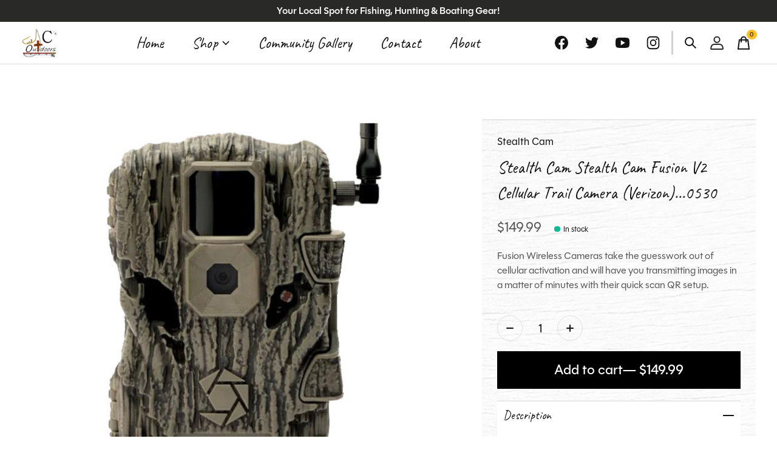

--- FILE ---
content_type: text/html;charset=utf-8
request_url: https://www.jcsoutdoors.net/stealth-cam-fusion-v2-cellular-trail-camera-verizo.html
body_size: 18361
content:
<!doctype html>
<html lang="en">
<head>
    <meta charset="utf-8"/>
<!-- [START] 'blocks/head.rain' -->
<!--

  (c) 2008-2026 Lightspeed Netherlands B.V.
  http://www.lightspeedhq.com
  Generated: 18-01-2026 @ 23:29:37

-->
<link rel="canonical" href="https://www.jcsoutdoors.net/stealth-cam-fusion-v2-cellular-trail-camera-verizo.html"/>
<link rel="alternate" href="https://www.jcsoutdoors.net/index.rss" type="application/rss+xml" title="New products"/>
<meta name="robots" content="noodp,noydir"/>
<meta property="og:url" content="https://www.jcsoutdoors.net/stealth-cam-fusion-v2-cellular-trail-camera-verizo.html?source=facebook"/>
<meta property="og:site_name" content="JC&#039;s Outdoors"/>
<meta property="og:title" content="Stealth Cam Fusion V2 Cellular Trail Camera (Verizon)"/>
<meta property="og:description" content="Fusion Wireless Cameras take the guesswork out of cellular activation and will have you transmitting images in a matter of minutes with their quick scan QR setu"/>
<meta property="og:image" content="https://cdn.shoplightspeed.com/shops/628178/files/38369269/stealth-cam-stealth-cam-fusion-v2-cellular-trail-c.jpg"/>
<!--[if lt IE 9]>
<script src="https://cdn.shoplightspeed.com/assets/html5shiv.js?2025-02-20"></script>
<![endif]-->
<!-- [END] 'blocks/head.rain' -->
  
    
	<meta property="og:type" content="product" />



  <meta property="product:brand" content="Stealth Cam">  <meta property="product:availability" content="in stock">  <meta property="product:condition" content="new">
  <meta property="product:price:amount" content="149.99">
  <meta property="product:price:currency" content="USD">
  <meta name="description" content="Fusion Wireless Cameras take the guesswork out of cellular activation and will have you transmitting images in a matter of minutes with their quick scan QR setu" />
<meta name="keywords" content="Stealth, Cam, Stealth, Cam, Fusion, V2, Cellular, Trail, Camera, (Verizon)...0530, hunting, fishing, camping, guns, ammunition" />
<meta charset="UTF-8">
<meta http-equiv="X-UA-Compatible" content="ie=edge">
<meta name="viewport" content="width=device-width, initial-scale=1">
<meta name="apple-mobile-web-app-capable" content="yes">
<meta name="apple-mobile-web-app-status-bar-style" content="black">
<meta name="viewport" content="width=device-width, initial-scale=1, maximum-scale=1, user-scalable=0"/>
<title>Stealth Cam Fusion V2 Cellular Trail Camera (Verizon) - JC&#039;s Outdoors</title>  
  <link rel="preload" href="https://cdn.shoplightspeed.com/shops/628178/themes/19130/assets/q4tre-icons.woff2" as="font" type="font/woff2" crossorigin="anonymous">
  <link rel="preload" href="https://cdn.shoplightspeed.com/shops/628178/themes/19130/assets/q4tre.woff2" as="font" type="font/woff2" crossorigin="anonymous">
  <link rel="shortcut icon" href="https://cdn.shoplightspeed.com/shops/628178/themes/19130/v/1108112/assets/favicon.png?20250919175130" type="image/x-icon" />
    	  	<link rel="preconnect" href="https://fonts.googleapis.com">
		<link rel="preconnect" href="https://fonts.gstatic.com" crossorigin>
  	    <link href='//fonts.googleapis.com/css?family=Poly:400,400i,300,500,600,700,700i,800,900|Heebo:400,400i,300,500,600,700,700i,800,900' rel='stylesheet' type='text/css'>
    
  <script>document.getElementsByTagName("html")[0].className += " js";</script>
  <script>
    if('CSS' in window && CSS.supports('color', 'var(--color-var)')) {
      document.write('<link rel="stylesheet" href="https://cdn.shoplightspeed.com/shops/628178/themes/19130/assets/style.css?20251125182255">');
    } else {
      document.write('<link rel="stylesheet" href="https://cdn.shoplightspeed.com/shops/628178/themes/19130/assets/style-fallback.css?20251125182255">');
      document.write('<script src="https://polyfill.io/v3/polyfill.min.js"><\/script>');
    }
  </script>
  <noscript>
    <link rel="stylesheet" href="https://cdn.shoplightspeed.com/shops/628178/themes/19130/assets/style-fallback.css?20251125182255">
    <script src="https://polyfill.io/v3/polyfill.min.js"></script>
  </noscript>
    
    
    <link rel="stylesheet" href="https://cdn.shoplightspeed.com/shops/628178/themes/19130/assets/icons.css?20251125182255" /> 
    <link rel="stylesheet" href="https://cdn.shoplightspeed.com/shops/628178/themes/19130/assets/settings.css?20251125182255" />  
  <link rel="stylesheet" href="https://cdn.shoplightspeed.com/shops/628178/themes/19130/assets/custom.css?20251125182255" />
  
      
      <link rel="stylesheet" href="https://use.typekit.net/hhv0axt.css">
  <link rel="preconnect" href="https://fonts.googleapis.com">
<link rel="preconnect" href="https://fonts.gstatic.com" crossorigin>
<link href="https://fonts.googleapis.com/css2?family=Caveat:wght@400..700&display=swap" rel="stylesheet">
</head>
<body class="page-stealth-cam-fusion-v2-cellular-trail-camera-%28verizon%29">
            
  <script>
  var site_url = 'https://www.jcsoutdoors.net/',
      static_url = 'https://cdn.shoplightspeed.com/shops/628178/',
      search_url = "https://www.jcsoutdoors.net/search/",
      promo_popup_hide_until = '3',
      promo_popup_delay = '5000',
      product_card_options = 'swatches-color',
  		product_card_second_image = 0,
      no_inventory_text = "Stock information is currently unavailable for this product.",
      feedToken = false,
      last_updated_text = 'Last updated',
      today_at_text = 'Today at',
      in_stock_text = 'In stock',
      in_stock_online_text = 'In stock online',
      out_of_stock_text = 'Out of stock',
      out_of_stock_text_options = '(Out of stock)',
      out_of_stock_online_text = 'Out of stock online',
      on_backorder_text = 'On backorder',
      on_backorder_online_text = 'On backorder online',
      in_store_text = 'In store',
      not_in_store_text = 'Not in store',
      inventory_notice_text = 'Online and in-store prices may differ',
      inventory_line_text = '$1 at $2',
      default_variant_text = 'Make a choice',
      apply_text = 'Apply',
      points_text = '<span class="js-insert-points"></span>pts',
      money_off_text = '<span class="js-insert-money-off"></span> off',
      valid_for_text = 'Valid for',
      all_text = 'All',
      currency_format = '$',
      priceStatus = 'enabled';
</script><link rel="preconnect" href="https://fonts.googleapis.com">
<link rel="preconnect" href="https://fonts.gstatic.com" crossorigin>
<link href="https://fonts.googleapis.com/css2?family=Big+Shoulders:opsz,wght@10..72,100..900&family=Caveat:wght@400..700&display=swap" rel="stylesheet">
    
    <div class="js-scroll-observer"></div><div class="pre-header position-sticky top-0">
  <div class="pre-header__container container max-width-xl flex items-center justify-between">
        <div class="pre-header__msg">
      <p>Your Local Spot for Fishing, Hunting & Boating Gear! <a href=""></a></p>
    </div>
        
        
    <ul class="pre-header__nav display@md">
            
      <li class="pre-header__item">
        <a href="#0" class="pre-header__link" aria-controls="drawerLogin"><span>Account</span></a>
      </li>
                      </ul>
  
  	      </div>
</div>


<header class="mega-nav mega-nav--mobile mega-nav--desktop@md mega-nav--mobile-panel  position-sticky top-0 js-mega-nav" data-hover="on">
  <div class="mega-nav__container">
        <!-- logo -->
    <a href="https://www.jcsoutdoors.net/" class="mega-nav__logo">
            <img src="https://cdn.shoplightspeed.com/shops/628178/themes/19130/v/1107866/assets/logo.png?20250918205717" height="32" class="logo" alt="JC&#039;s Outdoors">
                </a>
            
        
    <!-- icon buttons --mobile -->
    <div class="mega-nav__icon-btns mega-nav__icon-btns--mobile">
      <a href="#0" class="mega-nav__icon-btn" aria-controls="drawerLogin">
        <svg class="icon" viewBox="0 0 24 24">
          <title>Go to account settings</title>
          <g class="icon__group" fill="none" stroke="currentColor" stroke-linecap="square" stroke-miterlimit="10">
            <circle cx="12" cy="6" r="4" />
            <path d="M12 13a8 8 0 00-8 8h16a8 8 0 00-8-8z" />
          </g>
        </svg>
      </a>
	
            <button class="reset mega-nav__icon-btn mega-nav__icon-btn--search js-tab-focus" aria-label="Toggle search" aria-controls="drawerSearch">
        <svg class="icon" viewBox="0 0 24 24">
          <g class="icon__group" fill="none" stroke="currentColor" stroke-linecap="square" stroke-miterlimit="10">
            <path d="M4.222 4.222l15.556 15.556" />
            <path d="M19.778 4.222L4.222 19.778" />
            <circle cx="9.5" cy="9.5" r="6.5" />
          </g>
        </svg>
      </button>
            
      <button class="reset mega-nav__icon-btn mega-nav__icon-btn--cart js-tab-focus" aria-label="Toggle cart" aria-controls="drawerCart">
        <svg class="icon" viewBox="0 0 24 24" >
          <title>Cart</title>
          <g class="icon__group" stroke-linecap="square" fill="none" stroke-linejoin="miter" stroke="currentColor">
            <polygon points="21,21.8 3,21.8 5,6.8 19,6.8 	"/>
            <path d="M8,9.8v-4c0-2.2,1.8-4,4-4l0,0c2.2,0,4,1.8,4,4v4"/>
          </g>
        </svg>
        <span class="counter counter--cart margin-left-xxs"><span class="js-cart-counter">0</span> <i class="sr-only">items</i></span>
      </button>

      <button class="reset mega-nav__icon-btn mega-nav__icon-btn--menu js-tab-focus" aria-label="Toggle menu" aria-controls="mega-nav-navigation">
        <svg class="icon" viewBox="0 0 24 24">
          <g class="icon__group" fill="none" stroke="currentColor" stroke-linecap="square" stroke-miterlimit="10">
            <path d="M2 6h20" />
            <path d="M2 12h20" />
            <path d="M2 18h20" />
          </g>
        </svg>
      </button>
    </div>

    <div class="mega-nav__nav js-mega-nav__nav" id="mega-nav-navigation" role="navigation" aria-label="Main">
    <div class="mega-nav__nav-wrapper js-scroll-container">
    <div class="mega-nav__nav-inner">
      <ul class="mega-nav__items">
    <li class="mega-nav__item">
          <a href="/" class="mega-nav__control" title="Home">Home</a>
        </li>
        
        
                <!-- Layout 1 -> tabbed product categories -->
        <li class="mega-nav__item js-mega-nav__item">
          <button class="reset mega-nav__control js-mega-nav__control js-tab-focus">
            Shop
            <i class="mega-nav__arrow-icon" aria-hidden="true">
              <svg class="icon" viewBox="0 0 16 16">
                <g class="icon__group" fill="none" stroke="currentColor" stroke-linecap="square" stroke-miterlimit="10">
                  <path d="M2 2l12 12" />
                  <path d="M14 2L2 14" />
                </g>
              </svg>
            </i>
          </button>

          <div class="mega-nav__sub-nav-wrapper">
            <div class="mega-nav__panel-header hide@md text-md">
              <button class="reset js-mega-nav__control js-tab-focus">
                <svg class="icon" viewBox="0 0 482.239 482.239">
                  <title>Back</title>
                  <path d="m206.812 34.446-206.812 206.673 206.743 206.674 24.353-24.284-165.167-165.167h416.31v-34.445h-416.31l165.236-165.236z"></path>
                </svg>
              </button>
              <div class="mega-nav__panel-title">
                Shop
              </div>
            </div>
            <div class="mega-nav__sub-nav-wrapper-inner mega-nav__sub-nav mega-nav__sub-nav--layout-1 js-scroll-container">

              <!-- links - visible on mobile -->
              <ul class="mega-nav__sub-items">
                                <li class="mega-nav__sub-item js-mega-nav__item">
                                    <button class="reset mega-nav__control js-mega-nav__control js-tab-focus">
                    <span class="flex items-center gap-xs width-100%">
                                            <span class="flex items-center width-100%">
                        Men&#039;s Apparel
                        <i class="mega-nav__arrow-icon" aria-hidden="true">
                          <svg class="icon" viewBox="0 0 16 16">
                            <g class="icon__group" fill="none" stroke="currentColor" stroke-linecap="square" stroke-miterlimit="10">
                              <path d="M2 2l12 12" />
                              <path d="M14 2L2 14" />
                            </g>
                          </svg>
                        </i>
                      </span>
                    </span>
                  </button>
                  <div class="mega-nav__sub-nav-wrapper">
                    <div class="mega-nav__panel-header hide@md text-md">
                      <button class="reset js-mega-nav__control js-tab-focus">
                        <svg class="icon" viewBox="0 0 482.239 482.239">
                          <title>Back</title>
                          <path d="m206.812 34.446-206.812 206.673 206.743 206.674 24.353-24.284-165.167-165.167h416.31v-34.445h-416.31l165.236-165.236z"></path>
                        </svg>
                      </button>
                      <div class="mega-nav__panel-title">
                        Men&#039;s Apparel
                      </div>
                    </div>
                    <div class="mega-nav__sub-nav-wrapper-inner js-scroll-container">
                      <!-- links - visible on mobile -->
                      <ul class="mega-nav__sub-items">
                        <li class="mega-nav__sub-item">
                          <a href="https://www.jcsoutdoors.net/mens-apparel/" class="mega-nav__control">
                            <span class="flex items-center gap-xs">
                              <i>All Men's Apparel</i>
                            </span>
                          </a>
                        </li>
                                                <li class="mega-nav__sub-item js-mega-nav__item">
                                                    <button class="reset mega-nav__control js-mega-nav__control js-tab-focus">
                            Bottoms
                            <i class="mega-nav__arrow-icon" aria-hidden="true">
                              <svg class="icon" viewBox="0 0 16 16">
                                <g class="icon__group" fill="none" stroke="currentColor" stroke-linecap="square" stroke-miterlimit="10">
                                  <path d="M2 2l12 12" />
                                  <path d="M14 2L2 14" />
                                </g>
                              </svg>
                            </i>
                          </button>
                          <div class="mega-nav__sub-nav-wrapper">
                            <div class="mega-nav__panel-header hide@md text-md">
                              <button class="reset js-mega-nav__control js-tab-focus">
                                <svg class="icon" viewBox="0 0 482.239 482.239">
                                  <title>Back</title>
                                  <path d="m206.812 34.446-206.812 206.673 206.743 206.674 24.353-24.284-165.167-165.167h416.31v-34.445h-416.31l165.236-165.236z"></path>
                                </svg>
                              </button>
                              <div class="mega-nav__panel-title">
                                Bottoms
                              </div>

                            </div>
                            <div class="mega-nav__sub-nav-wrapper-inner js-scroll-container">
                              <ul class="mega-nav__sub-items">
                                <li class="mega-nav__sub-item">
                                  <a href="https://www.jcsoutdoors.net/mens-apparel/bottoms/" class="mega-nav__control">
                                    <span class="flex items-center gap-xs">
                                                                            <i>All Bottoms</i>
                                    </span>
                                  </a>
                                </li>
                                                                <li class="mega-nav__sub-item">
                                                                    <a href="https://www.jcsoutdoors.net/mens-apparel/bottoms/shorts/" class="mega-nav__control">
                                    <span class="flex items-center gap-xs">
                                                                            <i>Shorts</i>
                                    </span>
                                  </a>
                                                                  </li>
                                                                <li class="mega-nav__sub-item">
                                                                    <a href="https://www.jcsoutdoors.net/mens-apparel/bottoms/pants/" class="mega-nav__control">
                                    <span class="flex items-center gap-xs">
                                                                            <i>Pants</i>
                                    </span>
                                  </a>
                                                                  </li>
                                                                <li class="mega-nav__sub-item">
                                                                    <a href="https://www.jcsoutdoors.net/mens-apparel/bottoms/swim-trunks/" class="mega-nav__control">
                                    <span class="flex items-center gap-xs">
                                                                            <i>Swim Trunks</i>
                                    </span>
                                  </a>
                                                                  </li>
                                                              </ul>
                            </div>
                          </div>


                                                  </li>
                                                <li class="mega-nav__sub-item">
                                                    <a href="https://www.jcsoutdoors.net/mens-apparel/outerwear/" class="mega-nav__control">
                            <span class="flex items-center gap-xs">
                                                            <i>Outerwear </i>
                            </span>
                          </a>
                                                  </li>
                                                <li class="mega-nav__sub-item js-mega-nav__item">
                                                    <button class="reset mega-nav__control js-mega-nav__control js-tab-focus">
                            Tops
                            <i class="mega-nav__arrow-icon" aria-hidden="true">
                              <svg class="icon" viewBox="0 0 16 16">
                                <g class="icon__group" fill="none" stroke="currentColor" stroke-linecap="square" stroke-miterlimit="10">
                                  <path d="M2 2l12 12" />
                                  <path d="M14 2L2 14" />
                                </g>
                              </svg>
                            </i>
                          </button>
                          <div class="mega-nav__sub-nav-wrapper">
                            <div class="mega-nav__panel-header hide@md text-md">
                              <button class="reset js-mega-nav__control js-tab-focus">
                                <svg class="icon" viewBox="0 0 482.239 482.239">
                                  <title>Back</title>
                                  <path d="m206.812 34.446-206.812 206.673 206.743 206.674 24.353-24.284-165.167-165.167h416.31v-34.445h-416.31l165.236-165.236z"></path>
                                </svg>
                              </button>
                              <div class="mega-nav__panel-title">
                                Tops
                              </div>

                            </div>
                            <div class="mega-nav__sub-nav-wrapper-inner js-scroll-container">
                              <ul class="mega-nav__sub-items">
                                <li class="mega-nav__sub-item">
                                  <a href="https://www.jcsoutdoors.net/mens-apparel/tops/" class="mega-nav__control">
                                    <span class="flex items-center gap-xs">
                                                                            <i>All Tops</i>
                                    </span>
                                  </a>
                                </li>
                                                                <li class="mega-nav__sub-item">
                                                                    <a href="https://www.jcsoutdoors.net/mens-apparel/tops/dress-shirts-button-ups/" class="mega-nav__control">
                                    <span class="flex items-center gap-xs">
                                                                            <i>Dress Shirts &amp; Button Ups</i>
                                    </span>
                                  </a>
                                                                  </li>
                                                                <li class="mega-nav__sub-item">
                                                                    <a href="https://www.jcsoutdoors.net/mens-apparel/tops/hoodies-crewnecks/" class="mega-nav__control">
                                    <span class="flex items-center gap-xs">
                                                                            <i>Hoodies &amp; Crewnecks</i>
                                    </span>
                                  </a>
                                                                  </li>
                                                              </ul>
                            </div>
                          </div>


                                                  </li>
                                              </ul>
                    </div>
                  </div>

                                  </li>
                                <li class="mega-nav__sub-item js-mega-nav__item">
                                    <button class="reset mega-nav__control js-mega-nav__control js-tab-focus">
                    <span class="flex items-center gap-xs width-100%">
                                            <span class="flex items-center width-100%">
                        Women&#039;s Apparel
                        <i class="mega-nav__arrow-icon" aria-hidden="true">
                          <svg class="icon" viewBox="0 0 16 16">
                            <g class="icon__group" fill="none" stroke="currentColor" stroke-linecap="square" stroke-miterlimit="10">
                              <path d="M2 2l12 12" />
                              <path d="M14 2L2 14" />
                            </g>
                          </svg>
                        </i>
                      </span>
                    </span>
                  </button>
                  <div class="mega-nav__sub-nav-wrapper">
                    <div class="mega-nav__panel-header hide@md text-md">
                      <button class="reset js-mega-nav__control js-tab-focus">
                        <svg class="icon" viewBox="0 0 482.239 482.239">
                          <title>Back</title>
                          <path d="m206.812 34.446-206.812 206.673 206.743 206.674 24.353-24.284-165.167-165.167h416.31v-34.445h-416.31l165.236-165.236z"></path>
                        </svg>
                      </button>
                      <div class="mega-nav__panel-title">
                        Women&#039;s Apparel
                      </div>
                    </div>
                    <div class="mega-nav__sub-nav-wrapper-inner js-scroll-container">
                      <!-- links - visible on mobile -->
                      <ul class="mega-nav__sub-items">
                        <li class="mega-nav__sub-item">
                          <a href="https://www.jcsoutdoors.net/womens-apparel/" class="mega-nav__control">
                            <span class="flex items-center gap-xs">
                              <i>All Women's Apparel</i>
                            </span>
                          </a>
                        </li>
                                                <li class="mega-nav__sub-item">
                                                    <a href="https://www.jcsoutdoors.net/womens-apparel/outerwear-jackets-pullovers/" class="mega-nav__control">
                            <span class="flex items-center gap-xs">
                                                            <i>Outerwear / Jackets &amp; Pullovers</i>
                            </span>
                          </a>
                                                  </li>
                                                <li class="mega-nav__sub-item">
                                                    <a href="https://www.jcsoutdoors.net/womens-apparel/dresses/" class="mega-nav__control">
                            <span class="flex items-center gap-xs">
                                                            <i>Dresses</i>
                            </span>
                          </a>
                                                  </li>
                                                <li class="mega-nav__sub-item">
                                                    <a href="https://www.jcsoutdoors.net/womens-apparel/leggings-base-layers/" class="mega-nav__control">
                            <span class="flex items-center gap-xs">
                                                            <i>Leggings / Base Layers</i>
                            </span>
                          </a>
                                                  </li>
                                                <li class="mega-nav__sub-item">
                                                    <a href="https://www.jcsoutdoors.net/womens-apparel/sets/" class="mega-nav__control">
                            <span class="flex items-center gap-xs">
                                                            <i>Sets</i>
                            </span>
                          </a>
                                                  </li>
                                              </ul>
                    </div>
                  </div>

                                  </li>
                                <li class="mega-nav__sub-item">
                                    <a href="https://www.jcsoutdoors.net/youth-apparel/" class="mega-nav__control">
                    <span class="flex items-center gap-xs">
                                            <i>Youth Apparel</i>
                    </span>
                  </a>
                                  </li>
                                <li class="mega-nav__sub-item js-mega-nav__item">
                                    <button class="reset mega-nav__control js-mega-nav__control js-tab-focus">
                    <span class="flex items-center gap-xs width-100%">
                                            <span class="flex items-center width-100%">
                        Footwear
                        <i class="mega-nav__arrow-icon" aria-hidden="true">
                          <svg class="icon" viewBox="0 0 16 16">
                            <g class="icon__group" fill="none" stroke="currentColor" stroke-linecap="square" stroke-miterlimit="10">
                              <path d="M2 2l12 12" />
                              <path d="M14 2L2 14" />
                            </g>
                          </svg>
                        </i>
                      </span>
                    </span>
                  </button>
                  <div class="mega-nav__sub-nav-wrapper">
                    <div class="mega-nav__panel-header hide@md text-md">
                      <button class="reset js-mega-nav__control js-tab-focus">
                        <svg class="icon" viewBox="0 0 482.239 482.239">
                          <title>Back</title>
                          <path d="m206.812 34.446-206.812 206.673 206.743 206.674 24.353-24.284-165.167-165.167h416.31v-34.445h-416.31l165.236-165.236z"></path>
                        </svg>
                      </button>
                      <div class="mega-nav__panel-title">
                        Footwear
                      </div>
                    </div>
                    <div class="mega-nav__sub-nav-wrapper-inner js-scroll-container">
                      <!-- links - visible on mobile -->
                      <ul class="mega-nav__sub-items">
                        <li class="mega-nav__sub-item">
                          <a href="https://www.jcsoutdoors.net/footwear/" class="mega-nav__control">
                            <span class="flex items-center gap-xs">
                              <i>All Footwear</i>
                            </span>
                          </a>
                        </li>
                                                <li class="mega-nav__sub-item">
                                                    <a href="https://www.jcsoutdoors.net/footwear/mens-footwear/" class="mega-nav__control">
                            <span class="flex items-center gap-xs">
                                                            <i>Men&#039;s Footwear</i>
                            </span>
                          </a>
                                                  </li>
                                                <li class="mega-nav__sub-item">
                                                    <a href="https://www.jcsoutdoors.net/footwear/womens-footwear/" class="mega-nav__control">
                            <span class="flex items-center gap-xs">
                                                            <i>Women&#039;s Footwear</i>
                            </span>
                          </a>
                                                  </li>
                                                <li class="mega-nav__sub-item">
                                                    <a href="https://www.jcsoutdoors.net/footwear/youth-footwear/" class="mega-nav__control">
                            <span class="flex items-center gap-xs">
                                                            <i>Youth Footwear</i>
                            </span>
                          </a>
                                                  </li>
                                                <li class="mega-nav__sub-item">
                                                    <a href="https://www.jcsoutdoors.net/footwear/unisex-footwear/" class="mega-nav__control">
                            <span class="flex items-center gap-xs">
                                                            <i>Unisex Footwear</i>
                            </span>
                          </a>
                                                  </li>
                                              </ul>
                    </div>
                  </div>

                                  </li>
                                <li class="mega-nav__sub-item js-mega-nav__item">
                                    <button class="reset mega-nav__control js-mega-nav__control js-tab-focus">
                    <span class="flex items-center gap-xs width-100%">
                                            <span class="flex items-center width-100%">
                        Fishing
                        <i class="mega-nav__arrow-icon" aria-hidden="true">
                          <svg class="icon" viewBox="0 0 16 16">
                            <g class="icon__group" fill="none" stroke="currentColor" stroke-linecap="square" stroke-miterlimit="10">
                              <path d="M2 2l12 12" />
                              <path d="M14 2L2 14" />
                            </g>
                          </svg>
                        </i>
                      </span>
                    </span>
                  </button>
                  <div class="mega-nav__sub-nav-wrapper">
                    <div class="mega-nav__panel-header hide@md text-md">
                      <button class="reset js-mega-nav__control js-tab-focus">
                        <svg class="icon" viewBox="0 0 482.239 482.239">
                          <title>Back</title>
                          <path d="m206.812 34.446-206.812 206.673 206.743 206.674 24.353-24.284-165.167-165.167h416.31v-34.445h-416.31l165.236-165.236z"></path>
                        </svg>
                      </button>
                      <div class="mega-nav__panel-title">
                        Fishing
                      </div>
                    </div>
                    <div class="mega-nav__sub-nav-wrapper-inner js-scroll-container">
                      <!-- links - visible on mobile -->
                      <ul class="mega-nav__sub-items">
                        <li class="mega-nav__sub-item">
                          <a href="https://www.jcsoutdoors.net/fishing/" class="mega-nav__control">
                            <span class="flex items-center gap-xs">
                              <i>All Fishing</i>
                            </span>
                          </a>
                        </li>
                                                <li class="mega-nav__sub-item">
                                                    <a href="https://www.jcsoutdoors.net/fishing/tackle-boxes/" class="mega-nav__control">
                            <span class="flex items-center gap-xs">
                                                            <i>Tackle Boxes</i>
                            </span>
                          </a>
                                                  </li>
                                                <li class="mega-nav__sub-item">
                                                    <a href="https://www.jcsoutdoors.net/fishing/umbrella-rigs/" class="mega-nav__control">
                            <span class="flex items-center gap-xs">
                                                            <i>Umbrella Rigs</i>
                            </span>
                          </a>
                                                  </li>
                                                <li class="mega-nav__sub-item">
                                                    <a href="https://www.jcsoutdoors.net/fishing/fishing-tools-accessories/" class="mega-nav__control">
                            <span class="flex items-center gap-xs">
                                                            <i>Fishing Tools &amp; Accessories</i>
                            </span>
                          </a>
                                                  </li>
                                                <li class="mega-nav__sub-item">
                                                    <a href="https://www.jcsoutdoors.net/fishing/planer-boards-down-riggers/" class="mega-nav__control">
                            <span class="flex items-center gap-xs">
                                                            <i>Planer Boards / Down Riggers</i>
                            </span>
                          </a>
                                                  </li>
                                              </ul>
                    </div>
                  </div>

                                  </li>
                                <li class="mega-nav__sub-item js-mega-nav__item">
                                    <button class="reset mega-nav__control js-mega-nav__control js-tab-focus">
                    <span class="flex items-center gap-xs width-100%">
                                            <span class="flex items-center width-100%">
                        Hunting
                        <i class="mega-nav__arrow-icon" aria-hidden="true">
                          <svg class="icon" viewBox="0 0 16 16">
                            <g class="icon__group" fill="none" stroke="currentColor" stroke-linecap="square" stroke-miterlimit="10">
                              <path d="M2 2l12 12" />
                              <path d="M14 2L2 14" />
                            </g>
                          </svg>
                        </i>
                      </span>
                    </span>
                  </button>
                  <div class="mega-nav__sub-nav-wrapper">
                    <div class="mega-nav__panel-header hide@md text-md">
                      <button class="reset js-mega-nav__control js-tab-focus">
                        <svg class="icon" viewBox="0 0 482.239 482.239">
                          <title>Back</title>
                          <path d="m206.812 34.446-206.812 206.673 206.743 206.674 24.353-24.284-165.167-165.167h416.31v-34.445h-416.31l165.236-165.236z"></path>
                        </svg>
                      </button>
                      <div class="mega-nav__panel-title">
                        Hunting
                      </div>
                    </div>
                    <div class="mega-nav__sub-nav-wrapper-inner js-scroll-container">
                      <!-- links - visible on mobile -->
                      <ul class="mega-nav__sub-items">
                        <li class="mega-nav__sub-item">
                          <a href="https://www.jcsoutdoors.net/hunting/" class="mega-nav__control">
                            <span class="flex items-center gap-xs">
                              <i>All Hunting</i>
                            </span>
                          </a>
                        </li>
                                                <li class="mega-nav__sub-item">
                                                    <a href="https://www.jcsoutdoors.net/hunting/scent-elimination/" class="mega-nav__control">
                            <span class="flex items-center gap-xs">
                                                            <i>Scent Elimination</i>
                            </span>
                          </a>
                                                  </li>
                                                <li class="mega-nav__sub-item">
                                                    <a href="https://www.jcsoutdoors.net/hunting/calls/" class="mega-nav__control">
                            <span class="flex items-center gap-xs">
                                                            <i>Calls</i>
                            </span>
                          </a>
                                                  </li>
                                                <li class="mega-nav__sub-item">
                                                    <a href="https://www.jcsoutdoors.net/hunting/waders/" class="mega-nav__control">
                            <span class="flex items-center gap-xs">
                                                            <i>Waders</i>
                            </span>
                          </a>
                                                  </li>
                                                <li class="mega-nav__sub-item">
                                                    <a href="https://www.jcsoutdoors.net/hunting/trail-cameras-trail-cameras/" class="mega-nav__control">
                            <span class="flex items-center gap-xs">
                                                            <i>Trail Cameras &amp; Trail Cameras</i>
                            </span>
                          </a>
                                                  </li>
                                                <li class="mega-nav__sub-item">
                                                    <a href="https://www.jcsoutdoors.net/hunting/decoys/" class="mega-nav__control">
                            <span class="flex items-center gap-xs">
                                                            <i>Decoys</i>
                            </span>
                          </a>
                                                  </li>
                                                <li class="mega-nav__sub-item">
                                                    <a href="https://www.jcsoutdoors.net/hunting/dog-accessories/" class="mega-nav__control">
                            <span class="flex items-center gap-xs">
                                                            <i>Dog Accessories</i>
                            </span>
                          </a>
                                                  </li>
                                                <li class="mega-nav__sub-item">
                                                    <a href="https://www.jcsoutdoors.net/hunting/bags-blind-bags-back-packs-game-belts-vests/" class="mega-nav__control">
                            <span class="flex items-center gap-xs">
                                                            <i>Bags - Blind Bags / Back Packs, Game Belts / Vests</i>
                            </span>
                          </a>
                                                  </li>
                                                <li class="mega-nav__sub-item">
                                                    <a href="https://www.jcsoutdoors.net/hunting/safety/" class="mega-nav__control">
                            <span class="flex items-center gap-xs">
                                                            <i>Safety</i>
                            </span>
                          </a>
                                                  </li>
                                                <li class="mega-nav__sub-item">
                                                    <a href="https://www.jcsoutdoors.net/hunting/chairs-stools/" class="mega-nav__control">
                            <span class="flex items-center gap-xs">
                                                            <i>Chairs/Stools</i>
                            </span>
                          </a>
                                                  </li>
                                                <li class="mega-nav__sub-item">
                                                    <a href="https://www.jcsoutdoors.net/hunting/face-masks-paint-hand-warmers/" class="mega-nav__control">
                            <span class="flex items-center gap-xs">
                                                            <i>Face Masks/Paint/ Hand Warmers</i>
                            </span>
                          </a>
                                                  </li>
                                              </ul>
                    </div>
                  </div>

                                  </li>
                                <li class="mega-nav__sub-item js-mega-nav__item">
                                    <button class="reset mega-nav__control js-mega-nav__control js-tab-focus">
                    <span class="flex items-center gap-xs width-100%">
                                            <span class="flex items-center width-100%">
                        Clothing Accessories
                        <i class="mega-nav__arrow-icon" aria-hidden="true">
                          <svg class="icon" viewBox="0 0 16 16">
                            <g class="icon__group" fill="none" stroke="currentColor" stroke-linecap="square" stroke-miterlimit="10">
                              <path d="M2 2l12 12" />
                              <path d="M14 2L2 14" />
                            </g>
                          </svg>
                        </i>
                      </span>
                    </span>
                  </button>
                  <div class="mega-nav__sub-nav-wrapper">
                    <div class="mega-nav__panel-header hide@md text-md">
                      <button class="reset js-mega-nav__control js-tab-focus">
                        <svg class="icon" viewBox="0 0 482.239 482.239">
                          <title>Back</title>
                          <path d="m206.812 34.446-206.812 206.673 206.743 206.674 24.353-24.284-165.167-165.167h416.31v-34.445h-416.31l165.236-165.236z"></path>
                        </svg>
                      </button>
                      <div class="mega-nav__panel-title">
                        Clothing Accessories
                      </div>
                    </div>
                    <div class="mega-nav__sub-nav-wrapper-inner js-scroll-container">
                      <!-- links - visible on mobile -->
                      <ul class="mega-nav__sub-items">
                        <li class="mega-nav__sub-item">
                          <a href="https://www.jcsoutdoors.net/clothing-accessories/" class="mega-nav__control">
                            <span class="flex items-center gap-xs">
                              <i>All Clothing Accessories</i>
                            </span>
                          </a>
                        </li>
                                                <li class="mega-nav__sub-item">
                                                    <a href="https://www.jcsoutdoors.net/clothing-accessories/hats/" class="mega-nav__control">
                            <span class="flex items-center gap-xs">
                                                            <i>Hats</i>
                            </span>
                          </a>
                                                  </li>
                                                <li class="mega-nav__sub-item">
                                                    <a href="https://www.jcsoutdoors.net/clothing-accessories/gloves/" class="mega-nav__control">
                            <span class="flex items-center gap-xs">
                                                            <i>Gloves</i>
                            </span>
                          </a>
                                                  </li>
                                                <li class="mega-nav__sub-item">
                                                    <a href="https://www.jcsoutdoors.net/clothing-accessories/face-masks-neck-gaiters/" class="mega-nav__control">
                            <span class="flex items-center gap-xs">
                                                            <i>Face Masks / Neck Gaiters</i>
                            </span>
                          </a>
                                                  </li>
                                              </ul>
                    </div>
                  </div>

                                  </li>
                                <li class="mega-nav__sub-item js-mega-nav__item">
                                    <button class="reset mega-nav__control js-mega-nav__control js-tab-focus">
                    <span class="flex items-center gap-xs width-100%">
                                            <span class="flex items-center width-100%">
                        Sunglasses
                        <i class="mega-nav__arrow-icon" aria-hidden="true">
                          <svg class="icon" viewBox="0 0 16 16">
                            <g class="icon__group" fill="none" stroke="currentColor" stroke-linecap="square" stroke-miterlimit="10">
                              <path d="M2 2l12 12" />
                              <path d="M14 2L2 14" />
                            </g>
                          </svg>
                        </i>
                      </span>
                    </span>
                  </button>
                  <div class="mega-nav__sub-nav-wrapper">
                    <div class="mega-nav__panel-header hide@md text-md">
                      <button class="reset js-mega-nav__control js-tab-focus">
                        <svg class="icon" viewBox="0 0 482.239 482.239">
                          <title>Back</title>
                          <path d="m206.812 34.446-206.812 206.673 206.743 206.674 24.353-24.284-165.167-165.167h416.31v-34.445h-416.31l165.236-165.236z"></path>
                        </svg>
                      </button>
                      <div class="mega-nav__panel-title">
                        Sunglasses
                      </div>
                    </div>
                    <div class="mega-nav__sub-nav-wrapper-inner js-scroll-container">
                      <!-- links - visible on mobile -->
                      <ul class="mega-nav__sub-items">
                        <li class="mega-nav__sub-item">
                          <a href="https://www.jcsoutdoors.net/sunglasses/" class="mega-nav__control">
                            <span class="flex items-center gap-xs">
                              <i>All Sunglasses</i>
                            </span>
                          </a>
                        </li>
                                                <li class="mega-nav__sub-item">
                                                    <a href="https://www.jcsoutdoors.net/sunglasses/eyewear-retainers/" class="mega-nav__control">
                            <span class="flex items-center gap-xs">
                                                            <i>Eyewear Retainers</i>
                            </span>
                          </a>
                                                  </li>
                                                <li class="mega-nav__sub-item">
                                                    <a href="https://www.jcsoutdoors.net/sunglasses/sunglasses/" class="mega-nav__control">
                            <span class="flex items-center gap-xs">
                                                            <i>Sunglasses</i>
                            </span>
                          </a>
                                                  </li>
                                                <li class="mega-nav__sub-item">
                                                    <a href="https://www.jcsoutdoors.net/sunglasses/cleaning-accessories/" class="mega-nav__control">
                            <span class="flex items-center gap-xs">
                                                            <i>Cleaning &amp; Accessories</i>
                            </span>
                          </a>
                                                  </li>
                                              </ul>
                    </div>
                  </div>

                                  </li>
                                <li class="mega-nav__sub-item js-mega-nav__item">
                                    <button class="reset mega-nav__control js-mega-nav__control js-tab-focus">
                    <span class="flex items-center gap-xs width-100%">
                                            <span class="flex items-center width-100%">
                        Firearm Accessories
                        <i class="mega-nav__arrow-icon" aria-hidden="true">
                          <svg class="icon" viewBox="0 0 16 16">
                            <g class="icon__group" fill="none" stroke="currentColor" stroke-linecap="square" stroke-miterlimit="10">
                              <path d="M2 2l12 12" />
                              <path d="M14 2L2 14" />
                            </g>
                          </svg>
                        </i>
                      </span>
                    </span>
                  </button>
                  <div class="mega-nav__sub-nav-wrapper">
                    <div class="mega-nav__panel-header hide@md text-md">
                      <button class="reset js-mega-nav__control js-tab-focus">
                        <svg class="icon" viewBox="0 0 482.239 482.239">
                          <title>Back</title>
                          <path d="m206.812 34.446-206.812 206.673 206.743 206.674 24.353-24.284-165.167-165.167h416.31v-34.445h-416.31l165.236-165.236z"></path>
                        </svg>
                      </button>
                      <div class="mega-nav__panel-title">
                        Firearm Accessories
                      </div>
                    </div>
                    <div class="mega-nav__sub-nav-wrapper-inner js-scroll-container">
                      <!-- links - visible on mobile -->
                      <ul class="mega-nav__sub-items">
                        <li class="mega-nav__sub-item">
                          <a href="https://www.jcsoutdoors.net/firearm-accessories/" class="mega-nav__control">
                            <span class="flex items-center gap-xs">
                              <i>All Firearm Accessories</i>
                            </span>
                          </a>
                        </li>
                                                <li class="mega-nav__sub-item">
                                                    <a href="https://www.jcsoutdoors.net/firearm-accessories/gun-cases/" class="mega-nav__control">
                            <span class="flex items-center gap-xs">
                                                            <i>Gun Cases</i>
                            </span>
                          </a>
                                                  </li>
                                                <li class="mega-nav__sub-item">
                                                    <a href="https://www.jcsoutdoors.net/firearm-accessories/holsters/" class="mega-nav__control">
                            <span class="flex items-center gap-xs">
                                                            <i>Holsters</i>
                            </span>
                          </a>
                                                  </li>
                                                <li class="mega-nav__sub-item">
                                                    <a href="https://www.jcsoutdoors.net/firearm-accessories/magazines/" class="mega-nav__control">
                            <span class="flex items-center gap-xs">
                                                            <i>Magazines</i>
                            </span>
                          </a>
                                                  </li>
                                                <li class="mega-nav__sub-item">
                                                    <a href="https://www.jcsoutdoors.net/firearm-accessories/gun-cleaning/" class="mega-nav__control">
                            <span class="flex items-center gap-xs">
                                                            <i>Gun Cleaning</i>
                            </span>
                          </a>
                                                  </li>
                                                <li class="mega-nav__sub-item">
                                                    <a href="https://www.jcsoutdoors.net/firearm-accessories/slings/" class="mega-nav__control">
                            <span class="flex items-center gap-xs">
                                                            <i>Slings</i>
                            </span>
                          </a>
                                                  </li>
                                                <li class="mega-nav__sub-item">
                                                    <a href="https://www.jcsoutdoors.net/firearm-accessories/targets/" class="mega-nav__control">
                            <span class="flex items-center gap-xs">
                                                            <i>Targets</i>
                            </span>
                          </a>
                                                  </li>
                                                <li class="mega-nav__sub-item">
                                                    <a href="https://www.jcsoutdoors.net/firearm-accessories/gun-sights/" class="mega-nav__control">
                            <span class="flex items-center gap-xs">
                                                            <i>Gun Sights</i>
                            </span>
                          </a>
                                                  </li>
                                                <li class="mega-nav__sub-item">
                                                    <a href="https://www.jcsoutdoors.net/firearm-accessories/chokes-choke-accessories/" class="mega-nav__control">
                            <span class="flex items-center gap-xs">
                                                            <i>Chokes &amp; Choke Accessories</i>
                            </span>
                          </a>
                                                  </li>
                                                <li class="mega-nav__sub-item">
                                                    <a href="https://www.jcsoutdoors.net/firearm-accessories/gun-lights-lasers-and-mounts/" class="mega-nav__control">
                            <span class="flex items-center gap-xs">
                                                            <i>Gun Lights, Lasers and Mounts</i>
                            </span>
                          </a>
                                                  </li>
                                                <li class="mega-nav__sub-item">
                                                    <a href="https://www.jcsoutdoors.net/firearm-accessories/gun-safety-items-hearing-protection/" class="mega-nav__control">
                            <span class="flex items-center gap-xs">
                                                            <i>Gun Safety Items, Hearing Protection</i>
                            </span>
                          </a>
                                                  </li>
                                                <li class="mega-nav__sub-item">
                                                    <a href="https://www.jcsoutdoors.net/firearm-accessories/ammo-boxes-belts-etc/" class="mega-nav__control">
                            <span class="flex items-center gap-xs">
                                                            <i>Ammo Boxes, Belts, Etc</i>
                            </span>
                          </a>
                                                  </li>
                                                <li class="mega-nav__sub-item">
                                                    <a href="https://www.jcsoutdoors.net/firearm-accessories/safes/" class="mega-nav__control">
                            <span class="flex items-center gap-xs">
                                                            <i>Safes</i>
                            </span>
                          </a>
                                                  </li>
                                              </ul>
                    </div>
                  </div>

                                  </li>
                                <li class="mega-nav__sub-item js-mega-nav__item">
                                    <button class="reset mega-nav__control js-mega-nav__control js-tab-focus">
                    <span class="flex items-center gap-xs width-100%">
                                            <span class="flex items-center width-100%">
                        Drinkware
                        <i class="mega-nav__arrow-icon" aria-hidden="true">
                          <svg class="icon" viewBox="0 0 16 16">
                            <g class="icon__group" fill="none" stroke="currentColor" stroke-linecap="square" stroke-miterlimit="10">
                              <path d="M2 2l12 12" />
                              <path d="M14 2L2 14" />
                            </g>
                          </svg>
                        </i>
                      </span>
                    </span>
                  </button>
                  <div class="mega-nav__sub-nav-wrapper">
                    <div class="mega-nav__panel-header hide@md text-md">
                      <button class="reset js-mega-nav__control js-tab-focus">
                        <svg class="icon" viewBox="0 0 482.239 482.239">
                          <title>Back</title>
                          <path d="m206.812 34.446-206.812 206.673 206.743 206.674 24.353-24.284-165.167-165.167h416.31v-34.445h-416.31l165.236-165.236z"></path>
                        </svg>
                      </button>
                      <div class="mega-nav__panel-title">
                        Drinkware
                      </div>
                    </div>
                    <div class="mega-nav__sub-nav-wrapper-inner js-scroll-container">
                      <!-- links - visible on mobile -->
                      <ul class="mega-nav__sub-items">
                        <li class="mega-nav__sub-item">
                          <a href="https://www.jcsoutdoors.net/drinkware/" class="mega-nav__control">
                            <span class="flex items-center gap-xs">
                              <i>All Drinkware</i>
                            </span>
                          </a>
                        </li>
                                                <li class="mega-nav__sub-item">
                                                    <a href="https://www.jcsoutdoors.net/drinkware/accessories/" class="mega-nav__control">
                            <span class="flex items-center gap-xs">
                                                            <i>Accessories</i>
                            </span>
                          </a>
                                                  </li>
                                                <li class="mega-nav__sub-item">
                                                    <a href="https://www.jcsoutdoors.net/drinkware/drinkware/" class="mega-nav__control">
                            <span class="flex items-center gap-xs">
                                                            <i>Drinkware</i>
                            </span>
                          </a>
                                                  </li>
                                              </ul>
                    </div>
                  </div>

                                  </li>
                                <li class="mega-nav__sub-item js-mega-nav__item">
                                    <button class="reset mega-nav__control js-mega-nav__control js-tab-focus">
                    <span class="flex items-center gap-xs width-100%">
                                            <span class="flex items-center width-100%">
                        Electronics
                        <i class="mega-nav__arrow-icon" aria-hidden="true">
                          <svg class="icon" viewBox="0 0 16 16">
                            <g class="icon__group" fill="none" stroke="currentColor" stroke-linecap="square" stroke-miterlimit="10">
                              <path d="M2 2l12 12" />
                              <path d="M14 2L2 14" />
                            </g>
                          </svg>
                        </i>
                      </span>
                    </span>
                  </button>
                  <div class="mega-nav__sub-nav-wrapper">
                    <div class="mega-nav__panel-header hide@md text-md">
                      <button class="reset js-mega-nav__control js-tab-focus">
                        <svg class="icon" viewBox="0 0 482.239 482.239">
                          <title>Back</title>
                          <path d="m206.812 34.446-206.812 206.673 206.743 206.674 24.353-24.284-165.167-165.167h416.31v-34.445h-416.31l165.236-165.236z"></path>
                        </svg>
                      </button>
                      <div class="mega-nav__panel-title">
                        Electronics
                      </div>
                    </div>
                    <div class="mega-nav__sub-nav-wrapper-inner js-scroll-container">
                      <!-- links - visible on mobile -->
                      <ul class="mega-nav__sub-items">
                        <li class="mega-nav__sub-item">
                          <a href="https://www.jcsoutdoors.net/electronics/" class="mega-nav__control">
                            <span class="flex items-center gap-xs">
                              <i>All Electronics</i>
                            </span>
                          </a>
                        </li>
                                                <li class="mega-nav__sub-item">
                                                    <a href="https://www.jcsoutdoors.net/electronics/electronics-accessories/" class="mega-nav__control">
                            <span class="flex items-center gap-xs">
                                                            <i>Electronics Accessories</i>
                            </span>
                          </a>
                                                  </li>
                                                <li class="mega-nav__sub-item">
                                                    <a href="https://www.jcsoutdoors.net/electronics/electronics/" class="mega-nav__control">
                            <span class="flex items-center gap-xs">
                                                            <i>Electronics</i>
                            </span>
                          </a>
                                                  </li>
                                              </ul>
                    </div>
                  </div>

                                  </li>
                                <li class="mega-nav__sub-item js-mega-nav__item">
                                    <button class="reset mega-nav__control js-mega-nav__control js-tab-focus">
                    <span class="flex items-center gap-xs width-100%">
                                            <span class="flex items-center width-100%">
                        Archery
                        <i class="mega-nav__arrow-icon" aria-hidden="true">
                          <svg class="icon" viewBox="0 0 16 16">
                            <g class="icon__group" fill="none" stroke="currentColor" stroke-linecap="square" stroke-miterlimit="10">
                              <path d="M2 2l12 12" />
                              <path d="M14 2L2 14" />
                            </g>
                          </svg>
                        </i>
                      </span>
                    </span>
                  </button>
                  <div class="mega-nav__sub-nav-wrapper">
                    <div class="mega-nav__panel-header hide@md text-md">
                      <button class="reset js-mega-nav__control js-tab-focus">
                        <svg class="icon" viewBox="0 0 482.239 482.239">
                          <title>Back</title>
                          <path d="m206.812 34.446-206.812 206.673 206.743 206.674 24.353-24.284-165.167-165.167h416.31v-34.445h-416.31l165.236-165.236z"></path>
                        </svg>
                      </button>
                      <div class="mega-nav__panel-title">
                        Archery
                      </div>
                    </div>
                    <div class="mega-nav__sub-nav-wrapper-inner js-scroll-container">
                      <!-- links - visible on mobile -->
                      <ul class="mega-nav__sub-items">
                        <li class="mega-nav__sub-item">
                          <a href="https://www.jcsoutdoors.net/archery/" class="mega-nav__control">
                            <span class="flex items-center gap-xs">
                              <i>All Archery</i>
                            </span>
                          </a>
                        </li>
                                                <li class="mega-nav__sub-item">
                                                    <a href="https://www.jcsoutdoors.net/archery/sights/" class="mega-nav__control">
                            <span class="flex items-center gap-xs">
                                                            <i>Sights</i>
                            </span>
                          </a>
                                                  </li>
                                                <li class="mega-nav__sub-item">
                                                    <a href="https://www.jcsoutdoors.net/archery/rests/" class="mega-nav__control">
                            <span class="flex items-center gap-xs">
                                                            <i>Rests</i>
                            </span>
                          </a>
                                                  </li>
                                                <li class="mega-nav__sub-item">
                                                    <a href="https://www.jcsoutdoors.net/archery/arrows-and-fletching/" class="mega-nav__control">
                            <span class="flex items-center gap-xs">
                                                            <i>Arrows and Fletching</i>
                            </span>
                          </a>
                                                  </li>
                                                <li class="mega-nav__sub-item">
                                                    <a href="https://www.jcsoutdoors.net/archery/bowfishing/" class="mega-nav__control">
                            <span class="flex items-center gap-xs">
                                                            <i>Bowfishing</i>
                            </span>
                          </a>
                                                  </li>
                                                <li class="mega-nav__sub-item">
                                                    <a href="https://www.jcsoutdoors.net/archery/targets/" class="mega-nav__control">
                            <span class="flex items-center gap-xs">
                                                            <i>Targets</i>
                            </span>
                          </a>
                                                  </li>
                                                <li class="mega-nav__sub-item">
                                                    <a href="https://www.jcsoutdoors.net/archery/broadheads-field-points/" class="mega-nav__control">
                            <span class="flex items-center gap-xs">
                                                            <i>Broadheads &amp; Field Points</i>
                            </span>
                          </a>
                                                  </li>
                                                <li class="mega-nav__sub-item">
                                                    <a href="https://www.jcsoutdoors.net/archery/releases/" class="mega-nav__control">
                            <span class="flex items-center gap-xs">
                                                            <i>Releases</i>
                            </span>
                          </a>
                                                  </li>
                                                <li class="mega-nav__sub-item">
                                                    <a href="https://www.jcsoutdoors.net/archery/strings-cables/" class="mega-nav__control">
                            <span class="flex items-center gap-xs">
                                                            <i>Strings &amp; Cables</i>
                            </span>
                          </a>
                                                  </li>
                                              </ul>
                    </div>
                  </div>

                                  </li>
                                <li class="mega-nav__sub-item">
                                    <a href="https://www.jcsoutdoors.net/bows/" class="mega-nav__control">
                    <span class="flex items-center gap-xs">
                                            <i>Bows</i>
                    </span>
                  </a>
                                  </li>
                                <li class="mega-nav__sub-item js-mega-nav__item">
                                    <button class="reset mega-nav__control js-mega-nav__control js-tab-focus">
                    <span class="flex items-center gap-xs width-100%">
                                            <span class="flex items-center width-100%">
                        Camping
                        <i class="mega-nav__arrow-icon" aria-hidden="true">
                          <svg class="icon" viewBox="0 0 16 16">
                            <g class="icon__group" fill="none" stroke="currentColor" stroke-linecap="square" stroke-miterlimit="10">
                              <path d="M2 2l12 12" />
                              <path d="M14 2L2 14" />
                            </g>
                          </svg>
                        </i>
                      </span>
                    </span>
                  </button>
                  <div class="mega-nav__sub-nav-wrapper">
                    <div class="mega-nav__panel-header hide@md text-md">
                      <button class="reset js-mega-nav__control js-tab-focus">
                        <svg class="icon" viewBox="0 0 482.239 482.239">
                          <title>Back</title>
                          <path d="m206.812 34.446-206.812 206.673 206.743 206.674 24.353-24.284-165.167-165.167h416.31v-34.445h-416.31l165.236-165.236z"></path>
                        </svg>
                      </button>
                      <div class="mega-nav__panel-title">
                        Camping
                      </div>
                    </div>
                    <div class="mega-nav__sub-nav-wrapper-inner js-scroll-container">
                      <!-- links - visible on mobile -->
                      <ul class="mega-nav__sub-items">
                        <li class="mega-nav__sub-item">
                          <a href="https://www.jcsoutdoors.net/camping/" class="mega-nav__control">
                            <span class="flex items-center gap-xs">
                              <i>All Camping</i>
                            </span>
                          </a>
                        </li>
                                                <li class="mega-nav__sub-item">
                                                    <a href="https://www.jcsoutdoors.net/camping/flashlights-lighted-accessories/" class="mega-nav__control">
                            <span class="flex items-center gap-xs">
                                                            <i>Flashlights / Lighted Accessories</i>
                            </span>
                          </a>
                                                  </li>
                                                <li class="mega-nav__sub-item js-mega-nav__item">
                                                    <button class="reset mega-nav__control js-mega-nav__control js-tab-focus">
                            Coolers
                            <i class="mega-nav__arrow-icon" aria-hidden="true">
                              <svg class="icon" viewBox="0 0 16 16">
                                <g class="icon__group" fill="none" stroke="currentColor" stroke-linecap="square" stroke-miterlimit="10">
                                  <path d="M2 2l12 12" />
                                  <path d="M14 2L2 14" />
                                </g>
                              </svg>
                            </i>
                          </button>
                          <div class="mega-nav__sub-nav-wrapper">
                            <div class="mega-nav__panel-header hide@md text-md">
                              <button class="reset js-mega-nav__control js-tab-focus">
                                <svg class="icon" viewBox="0 0 482.239 482.239">
                                  <title>Back</title>
                                  <path d="m206.812 34.446-206.812 206.673 206.743 206.674 24.353-24.284-165.167-165.167h416.31v-34.445h-416.31l165.236-165.236z"></path>
                                </svg>
                              </button>
                              <div class="mega-nav__panel-title">
                                Coolers
                              </div>

                            </div>
                            <div class="mega-nav__sub-nav-wrapper-inner js-scroll-container">
                              <ul class="mega-nav__sub-items">
                                <li class="mega-nav__sub-item">
                                  <a href="https://www.jcsoutdoors.net/camping/coolers/" class="mega-nav__control">
                                    <span class="flex items-center gap-xs">
                                                                            <i>All Coolers</i>
                                    </span>
                                  </a>
                                </li>
                                                                <li class="mega-nav__sub-item">
                                                                    <a href="https://www.jcsoutdoors.net/camping/coolers/cooler-accessories/" class="mega-nav__control">
                                    <span class="flex items-center gap-xs">
                                                                            <i>Cooler Accessories</i>
                                    </span>
                                  </a>
                                                                  </li>
                                                              </ul>
                            </div>
                          </div>


                                                  </li>
                                                <li class="mega-nav__sub-item">
                                                    <a href="https://www.jcsoutdoors.net/camping/chairs-hammocks-blankets/" class="mega-nav__control">
                            <span class="flex items-center gap-xs">
                                                            <i>Chairs, Hammocks, Blankets</i>
                            </span>
                          </a>
                                                  </li>
                                              </ul>
                    </div>
                  </div>

                                  </li>
                                <li class="mega-nav__sub-item js-mega-nav__item">
                                    <button class="reset mega-nav__control js-mega-nav__control js-tab-focus">
                    <span class="flex items-center gap-xs width-100%">
                                            <span class="flex items-center width-100%">
                        Dog Accessories
                        <i class="mega-nav__arrow-icon" aria-hidden="true">
                          <svg class="icon" viewBox="0 0 16 16">
                            <g class="icon__group" fill="none" stroke="currentColor" stroke-linecap="square" stroke-miterlimit="10">
                              <path d="M2 2l12 12" />
                              <path d="M14 2L2 14" />
                            </g>
                          </svg>
                        </i>
                      </span>
                    </span>
                  </button>
                  <div class="mega-nav__sub-nav-wrapper">
                    <div class="mega-nav__panel-header hide@md text-md">
                      <button class="reset js-mega-nav__control js-tab-focus">
                        <svg class="icon" viewBox="0 0 482.239 482.239">
                          <title>Back</title>
                          <path d="m206.812 34.446-206.812 206.673 206.743 206.674 24.353-24.284-165.167-165.167h416.31v-34.445h-416.31l165.236-165.236z"></path>
                        </svg>
                      </button>
                      <div class="mega-nav__panel-title">
                        Dog Accessories
                      </div>
                    </div>
                    <div class="mega-nav__sub-nav-wrapper-inner js-scroll-container">
                      <!-- links - visible on mobile -->
                      <ul class="mega-nav__sub-items">
                        <li class="mega-nav__sub-item">
                          <a href="https://www.jcsoutdoors.net/dog-accessories/" class="mega-nav__control">
                            <span class="flex items-center gap-xs">
                              <i>All Dog Accessories</i>
                            </span>
                          </a>
                        </li>
                                                <li class="mega-nav__sub-item">
                                                    <a href="https://www.jcsoutdoors.net/dog-accessories/dog-accessories/" class="mega-nav__control">
                            <span class="flex items-center gap-xs">
                                                            <i>Dog Accessories</i>
                            </span>
                          </a>
                                                  </li>
                                              </ul>
                    </div>
                  </div>

                                  </li>
                                <li class="mega-nav__sub-item js-mega-nav__item">
                                    <button class="reset mega-nav__control js-mega-nav__control js-tab-focus">
                    <span class="flex items-center gap-xs width-100%">
                                            <span class="flex items-center width-100%">
                        Optics
                        <i class="mega-nav__arrow-icon" aria-hidden="true">
                          <svg class="icon" viewBox="0 0 16 16">
                            <g class="icon__group" fill="none" stroke="currentColor" stroke-linecap="square" stroke-miterlimit="10">
                              <path d="M2 2l12 12" />
                              <path d="M14 2L2 14" />
                            </g>
                          </svg>
                        </i>
                      </span>
                    </span>
                  </button>
                  <div class="mega-nav__sub-nav-wrapper">
                    <div class="mega-nav__panel-header hide@md text-md">
                      <button class="reset js-mega-nav__control js-tab-focus">
                        <svg class="icon" viewBox="0 0 482.239 482.239">
                          <title>Back</title>
                          <path d="m206.812 34.446-206.812 206.673 206.743 206.674 24.353-24.284-165.167-165.167h416.31v-34.445h-416.31l165.236-165.236z"></path>
                        </svg>
                      </button>
                      <div class="mega-nav__panel-title">
                        Optics
                      </div>
                    </div>
                    <div class="mega-nav__sub-nav-wrapper-inner js-scroll-container">
                      <!-- links - visible on mobile -->
                      <ul class="mega-nav__sub-items">
                        <li class="mega-nav__sub-item">
                          <a href="https://www.jcsoutdoors.net/optics/" class="mega-nav__control">
                            <span class="flex items-center gap-xs">
                              <i>All Optics</i>
                            </span>
                          </a>
                        </li>
                                                <li class="mega-nav__sub-item">
                                                    <a href="https://www.jcsoutdoors.net/optics/optics-accessories-scope-mounts/" class="mega-nav__control">
                            <span class="flex items-center gap-xs">
                                                            <i>Optics Accessories, Scope Mounts</i>
                            </span>
                          </a>
                                                  </li>
                                                <li class="mega-nav__sub-item">
                                                    <a href="https://www.jcsoutdoors.net/optics/scopes/" class="mega-nav__control">
                            <span class="flex items-center gap-xs">
                                                            <i>Scopes</i>
                            </span>
                          </a>
                                                  </li>
                                                <li class="mega-nav__sub-item">
                                                    <a href="https://www.jcsoutdoors.net/optics/rangefinders/" class="mega-nav__control">
                            <span class="flex items-center gap-xs">
                                                            <i>Rangefinders</i>
                            </span>
                          </a>
                                                  </li>
                                                <li class="mega-nav__sub-item">
                                                    <a href="https://www.jcsoutdoors.net/optics/binoculars/" class="mega-nav__control">
                            <span class="flex items-center gap-xs">
                                                            <i>Binoculars</i>
                            </span>
                          </a>
                                                  </li>
                                              </ul>
                    </div>
                  </div>

                                  </li>
                                <li class="mega-nav__sub-item">
                                    <a href="https://www.jcsoutdoors.net/personal-care/" class="mega-nav__control">
                    <span class="flex items-center gap-xs">
                                            <i>Personal Care</i>
                    </span>
                  </a>
                                  </li>
                              </ul>


              <!-- tabs - visible on desktop -->
              <div class="mega-nav__tabs grid gap-lg js-tabs">
                                <ul class="col-3 mega-nav__tabs-controls js-tabs__controls js-read-more" aria-label="Select a menu item" data-btn-labels="Show More, Show Less" data-ellipsis="off" data-btn-class="reset text-sm text-underline cursor-pointer margin-top-xs js-tab-focus">
                  <li class="mega-nav__title">
                    <h4>Categories</h4>
                    <a href="#tabProductDefault" class="js-tab-focus sr-only" aria-selected="true">Close</a>
                  </li>

                                                      <li >
                    <a href="#tabProduct1" class="mega-nav__tabs-control js-tab-focus" aria-selected="true">
                      <span class="flex items-center">
                        
                        <i class="margin-right-xxs">Men&#039;s Apparel</i>

                                                <svg class="icon icon--xs margin-left-auto js-reset-mega-tabs" viewBox="0 0 16 16" aria-hidden="true">
                          <g class="icon__group" fill="none" stroke="currentColor" stroke-linecap="square" stroke-miterlimit="10">
                            <path d="M2 2l12 12"></path>
                            <path d="M14 2L2 14"></path>
                          </g>
                        </svg>
                        
                      </span>
                    </a>
                  </li>
                                    <li >
                    <a href="#tabProduct2" class="mega-nav__tabs-control js-tab-focus" aria-selected="true">
                      <span class="flex items-center">
                        
                        <i class="margin-right-xxs">Women&#039;s Apparel</i>

                                                <svg class="icon icon--xs margin-left-auto js-reset-mega-tabs" viewBox="0 0 16 16" aria-hidden="true">
                          <g class="icon__group" fill="none" stroke="currentColor" stroke-linecap="square" stroke-miterlimit="10">
                            <path d="M2 2l12 12"></path>
                            <path d="M14 2L2 14"></path>
                          </g>
                        </svg>
                        
                      </span>
                    </a>
                  </li>
                                    <li >
                    <a href="https://www.jcsoutdoors.net/youth-apparel/" class="mega-nav__tabs-control js-tab-focus" aria-selected="true">
                      <span class="flex items-center">
                        
                        <i class="margin-right-xxs">Youth Apparel</i>

                        
                      </span>
                    </a>
                  </li>
                                    <li >
                    <a href="#tabProduct4" class="mega-nav__tabs-control js-tab-focus" aria-selected="true">
                      <span class="flex items-center">
                        
                        <i class="margin-right-xxs">Footwear</i>

                                                <svg class="icon icon--xs margin-left-auto js-reset-mega-tabs" viewBox="0 0 16 16" aria-hidden="true">
                          <g class="icon__group" fill="none" stroke="currentColor" stroke-linecap="square" stroke-miterlimit="10">
                            <path d="M2 2l12 12"></path>
                            <path d="M14 2L2 14"></path>
                          </g>
                        </svg>
                        
                      </span>
                    </a>
                  </li>
                                    <li >
                    <a href="#tabProduct5" class="mega-nav__tabs-control js-tab-focus" aria-selected="true">
                      <span class="flex items-center">
                        
                        <i class="margin-right-xxs">Fishing</i>

                                                <svg class="icon icon--xs margin-left-auto js-reset-mega-tabs" viewBox="0 0 16 16" aria-hidden="true">
                          <g class="icon__group" fill="none" stroke="currentColor" stroke-linecap="square" stroke-miterlimit="10">
                            <path d="M2 2l12 12"></path>
                            <path d="M14 2L2 14"></path>
                          </g>
                        </svg>
                        
                      </span>
                    </a>
                  </li>
                                    <li >
                    <a href="#tabProduct6" class="mega-nav__tabs-control js-tab-focus" aria-selected="true">
                      <span class="flex items-center">
                        
                        <i class="margin-right-xxs">Hunting</i>

                                                <svg class="icon icon--xs margin-left-auto js-reset-mega-tabs" viewBox="0 0 16 16" aria-hidden="true">
                          <g class="icon__group" fill="none" stroke="currentColor" stroke-linecap="square" stroke-miterlimit="10">
                            <path d="M2 2l12 12"></path>
                            <path d="M14 2L2 14"></path>
                          </g>
                        </svg>
                        
                      </span>
                    </a>
                  </li>
                                    <li >
                    <a href="#tabProduct7" class="mega-nav__tabs-control js-tab-focus" aria-selected="true">
                      <span class="flex items-center">
                        
                        <i class="margin-right-xxs">Clothing Accessories</i>

                                                <svg class="icon icon--xs margin-left-auto js-reset-mega-tabs" viewBox="0 0 16 16" aria-hidden="true">
                          <g class="icon__group" fill="none" stroke="currentColor" stroke-linecap="square" stroke-miterlimit="10">
                            <path d="M2 2l12 12"></path>
                            <path d="M14 2L2 14"></path>
                          </g>
                        </svg>
                        
                      </span>
                    </a>
                  </li>
                                    <li class="js-read-more__content">
                    <a href="#tabProduct8" class="mega-nav__tabs-control js-tab-focus" aria-selected="true">
                      <span class="flex items-center">
                        
                        <i class="margin-right-xxs">Sunglasses</i>

                                                <svg class="icon icon--xs margin-left-auto js-reset-mega-tabs" viewBox="0 0 16 16" aria-hidden="true">
                          <g class="icon__group" fill="none" stroke="currentColor" stroke-linecap="square" stroke-miterlimit="10">
                            <path d="M2 2l12 12"></path>
                            <path d="M14 2L2 14"></path>
                          </g>
                        </svg>
                        
                      </span>
                    </a>
                  </li>
                                    <li class="js-read-more__content">
                    <a href="#tabProduct9" class="mega-nav__tabs-control js-tab-focus" aria-selected="true">
                      <span class="flex items-center">
                        
                        <i class="margin-right-xxs">Firearm Accessories</i>

                                                <svg class="icon icon--xs margin-left-auto js-reset-mega-tabs" viewBox="0 0 16 16" aria-hidden="true">
                          <g class="icon__group" fill="none" stroke="currentColor" stroke-linecap="square" stroke-miterlimit="10">
                            <path d="M2 2l12 12"></path>
                            <path d="M14 2L2 14"></path>
                          </g>
                        </svg>
                        
                      </span>
                    </a>
                  </li>
                                    <li class="js-read-more__content">
                    <a href="#tabProduct10" class="mega-nav__tabs-control js-tab-focus" aria-selected="true">
                      <span class="flex items-center">
                        
                        <i class="margin-right-xxs">Drinkware</i>

                                                <svg class="icon icon--xs margin-left-auto js-reset-mega-tabs" viewBox="0 0 16 16" aria-hidden="true">
                          <g class="icon__group" fill="none" stroke="currentColor" stroke-linecap="square" stroke-miterlimit="10">
                            <path d="M2 2l12 12"></path>
                            <path d="M14 2L2 14"></path>
                          </g>
                        </svg>
                        
                      </span>
                    </a>
                  </li>
                                    <li class="js-read-more__content">
                    <a href="#tabProduct11" class="mega-nav__tabs-control js-tab-focus" aria-selected="true">
                      <span class="flex items-center">
                        
                        <i class="margin-right-xxs">Electronics</i>

                                                <svg class="icon icon--xs margin-left-auto js-reset-mega-tabs" viewBox="0 0 16 16" aria-hidden="true">
                          <g class="icon__group" fill="none" stroke="currentColor" stroke-linecap="square" stroke-miterlimit="10">
                            <path d="M2 2l12 12"></path>
                            <path d="M14 2L2 14"></path>
                          </g>
                        </svg>
                        
                      </span>
                    </a>
                  </li>
                                    <li class="js-read-more__content">
                    <a href="#tabProduct12" class="mega-nav__tabs-control js-tab-focus" aria-selected="true">
                      <span class="flex items-center">
                        
                        <i class="margin-right-xxs">Archery</i>

                                                <svg class="icon icon--xs margin-left-auto js-reset-mega-tabs" viewBox="0 0 16 16" aria-hidden="true">
                          <g class="icon__group" fill="none" stroke="currentColor" stroke-linecap="square" stroke-miterlimit="10">
                            <path d="M2 2l12 12"></path>
                            <path d="M14 2L2 14"></path>
                          </g>
                        </svg>
                        
                      </span>
                    </a>
                  </li>
                                    <li class="js-read-more__content">
                    <a href="https://www.jcsoutdoors.net/bows/" class="mega-nav__tabs-control js-tab-focus" aria-selected="true">
                      <span class="flex items-center">
                        
                        <i class="margin-right-xxs">Bows</i>

                        
                      </span>
                    </a>
                  </li>
                                    <li class="js-read-more__content">
                    <a href="#tabProduct14" class="mega-nav__tabs-control js-tab-focus" aria-selected="true">
                      <span class="flex items-center">
                        
                        <i class="margin-right-xxs">Camping</i>

                                                <svg class="icon icon--xs margin-left-auto js-reset-mega-tabs" viewBox="0 0 16 16" aria-hidden="true">
                          <g class="icon__group" fill="none" stroke="currentColor" stroke-linecap="square" stroke-miterlimit="10">
                            <path d="M2 2l12 12"></path>
                            <path d="M14 2L2 14"></path>
                          </g>
                        </svg>
                        
                      </span>
                    </a>
                  </li>
                                    <li class="js-read-more__content">
                    <a href="#tabProduct15" class="mega-nav__tabs-control js-tab-focus" aria-selected="true">
                      <span class="flex items-center">
                        
                        <i class="margin-right-xxs">Dog Accessories</i>

                                                <svg class="icon icon--xs margin-left-auto js-reset-mega-tabs" viewBox="0 0 16 16" aria-hidden="true">
                          <g class="icon__group" fill="none" stroke="currentColor" stroke-linecap="square" stroke-miterlimit="10">
                            <path d="M2 2l12 12"></path>
                            <path d="M14 2L2 14"></path>
                          </g>
                        </svg>
                        
                      </span>
                    </a>
                  </li>
                                    <li class="js-read-more__content">
                    <a href="#tabProduct16" class="mega-nav__tabs-control js-tab-focus" aria-selected="true">
                      <span class="flex items-center">
                        
                        <i class="margin-right-xxs">Optics</i>

                                                <svg class="icon icon--xs margin-left-auto js-reset-mega-tabs" viewBox="0 0 16 16" aria-hidden="true">
                          <g class="icon__group" fill="none" stroke="currentColor" stroke-linecap="square" stroke-miterlimit="10">
                            <path d="M2 2l12 12"></path>
                            <path d="M14 2L2 14"></path>
                          </g>
                        </svg>
                        
                      </span>
                    </a>
                  </li>
                                    <li class="js-read-more__content">
                    <a href="https://www.jcsoutdoors.net/personal-care/" class="mega-nav__tabs-control js-tab-focus" aria-selected="true">
                      <span class="flex items-center">
                        
                        <i class="margin-right-xxs">Personal Care</i>

                        
                      </span>
                    </a>
                  </li>
                                    
                </ul>

                <div class="col-9 js-tabs__panels">
                  <section id="tabProductDefault" class="mega-nav__tabs-panel js-tabs__panel">

                    <div class="mega-nav__sub-nav--layout-5">

                                            
                      
                                            <div class="mega-nav__card width-100% max-width-xs margin-x-auto">
                                                <a href="/footwear/" class="block">                                                    <figure>
                            <img class="block width-100%" src="https://cdn.shoplightspeed.com/shops/628178/themes/19130/v/1108812/assets/mega-cta-1.jpg?20250923171759" alt="Shop Footwear">
                          </figure>
                                                  </a>                        <div class="margin-top-sm">
                          <a href="/footwear/" class="btn btn--arrow">Shop Footwear</a>
                        </div>                      </div>
                      
                      
                      
                                            
                      
                      
                                            <div class="mega-nav__card width-100% max-width-xs margin-x-auto">
                                                <a href="/sunglasses/" class="block">                                                    <figure>
                            <img class="block width-100%" src="https://cdn.shoplightspeed.com/shops/628178/themes/19130/v/1108837/assets/mega-cta-2.jpg?20250923172404" alt="Shop Sunglasses">
                          </figure>
                                                  </a>                        <div class="margin-top-sm">
                          <a href="/sunglasses/" class="btn btn--arrow">Shop Sunglasses</a>
                        </div>                      </div>
                      
                      
                                            
                      
                      
                      
                                            <div class="mega-nav__card width-100% max-width-xs margin-x-auto">
                                                <a href="/optics/" class="block">                          <figure>
                            <img class="block width-100%" src="https://cdn.shoplightspeed.com/shops/628178/themes/19130/v/1108841/assets/mega-cta-3.jpg?20250923173634" alt="Shop Optics">
                          </figure>
                        </a>                        <div class="margin-top-sm">
                          <a href="/optics/" class="btn btn--arrow">Shop Optics</a>
                        </div>                      </div>
                      
                      
                    </div>
                  </section>
                                    <section id="tabProduct1" class="mega-nav__tabs-panel js-tabs__panel">

                    <div class="mega-nav__sub-nav--layout-6">
                                            <div class="mega-nav__sub-wrapper">
                        <div class="margin-bottom-sm">
                          <!--<a href="#0" class="btn--icon margin-bottom-sm margin-right-xxs text-sm inline-block js-reset-mega-tabs"><svg class="icon" viewBox="0 0 12 12"><polygon points="4 3 8 6 4 9 4 3"></polygon></svg><span class="sr-only">Back</span></a>-->
                          <a href="https://www.jcsoutdoors.net/mens-apparel/" class="btn btn--arrow">All Men's Apparel</a>
                        </div>
                        <ul class="mega-nav__sub-items">
                                                    <li class="mega-nav__sub-item mega-nav__sub-item--1695318"><a href="https://www.jcsoutdoors.net/mens-apparel/bottoms/" class="mega-nav__sub-link">Bottoms</a>
                                                        <ul>
                                                            <li class="mega-nav__sub-item mega-nav__sub-item--3868333"><a href="https://www.jcsoutdoors.net/mens-apparel/bottoms/shorts/" class="mega-nav__sub-link">Shorts</a>
                                                              </li>
                                                            <li class="mega-nav__sub-item mega-nav__sub-item--3868334"><a href="https://www.jcsoutdoors.net/mens-apparel/bottoms/pants/" class="mega-nav__sub-link">Pants</a>
                                                              </li>
                                                            <li class="mega-nav__sub-item mega-nav__sub-item--3868335"><a href="https://www.jcsoutdoors.net/mens-apparel/bottoms/swim-trunks/" class="mega-nav__sub-link">Swim Trunks</a>
                                                              </li>
                                                          </ul>
                                                      </li>
                                                    <li class="mega-nav__sub-item mega-nav__sub-item--1680533"><a href="https://www.jcsoutdoors.net/mens-apparel/outerwear/" class="mega-nav__sub-link">Outerwear </a>
                                                      </li>
                                                    <li class="mega-nav__sub-item mega-nav__sub-item--1680513"><a href="https://www.jcsoutdoors.net/mens-apparel/tops/" class="mega-nav__sub-link">Tops</a>
                                                        <ul>
                                                            <li class="mega-nav__sub-item mega-nav__sub-item--3870160"><a href="https://www.jcsoutdoors.net/mens-apparel/tops/dress-shirts-button-ups/" class="mega-nav__sub-link">Dress Shirts &amp; Button Ups</a>
                                                              </li>
                                                            <li class="mega-nav__sub-item mega-nav__sub-item--3870162"><a href="https://www.jcsoutdoors.net/mens-apparel/tops/hoodies-crewnecks/" class="mega-nav__sub-link">Hoodies &amp; Crewnecks</a>
                                                              </li>
                                                          </ul>
                                                      </li>
                                                  </ul>
                      </div>
                      

                      <div class="mega-nav__card width-100% max-width-xs margin-x-auto">
                                                                        <a href="https://www.jcsoutdoors.net/mens-apparel/" class="block">
                          <figure>
                            <img class="block width-100%" src="https://cdn.shoplightspeed.com/shops/628178/files/72353831/500x600x1/mens-apparel.jpg" alt="Image description">
                          </figure>
                        </a>
                                              </div>
                    </div>
                  </section>
                                    <section id="tabProduct2" class="mega-nav__tabs-panel js-tabs__panel">

                    <div class="mega-nav__sub-nav--layout-6">
                                            <div class="mega-nav__sub-wrapper">
                        <div class="margin-bottom-sm">
                          <!--<a href="#0" class="btn--icon margin-bottom-sm margin-right-xxs text-sm inline-block js-reset-mega-tabs"><svg class="icon" viewBox="0 0 12 12"><polygon points="4 3 8 6 4 9 4 3"></polygon></svg><span class="sr-only">Back</span></a>-->
                          <a href="https://www.jcsoutdoors.net/womens-apparel/" class="btn btn--arrow">All Women's Apparel</a>
                        </div>
                        <ul class="mega-nav__sub-items">
                                                    <li class="mega-nav__sub-item mega-nav__sub-item--3868354"><a href="https://www.jcsoutdoors.net/womens-apparel/outerwear-jackets-pullovers/" class="mega-nav__sub-link">Outerwear / Jackets &amp; Pullovers</a>
                                                      </li>
                                                    <li class="mega-nav__sub-item mega-nav__sub-item--3868372"><a href="https://www.jcsoutdoors.net/womens-apparel/dresses/" class="mega-nav__sub-link">Dresses</a>
                                                      </li>
                                                    <li class="mega-nav__sub-item mega-nav__sub-item--3870147"><a href="https://www.jcsoutdoors.net/womens-apparel/leggings-base-layers/" class="mega-nav__sub-link">Leggings / Base Layers</a>
                                                      </li>
                                                    <li class="mega-nav__sub-item mega-nav__sub-item--4522419"><a href="https://www.jcsoutdoors.net/womens-apparel/sets/" class="mega-nav__sub-link">Sets</a>
                                                      </li>
                                                  </ul>
                      </div>
                      

                      <div class="mega-nav__card width-100% max-width-xs margin-x-auto">
                                                                        <a href="https://www.jcsoutdoors.net/womens-apparel/" class="block">
                          <figure>
                            <img class="block width-100%" src="https://cdn.shoplightspeed.com/shops/628178/files/72351437/500x600x1/womens-apparel.jpg" alt="Image description">
                          </figure>
                        </a>
                                              </div>
                    </div>
                  </section>
                                    <section id="tabProduct3" class="mega-nav__tabs-panel js-tabs__panel">

                    <div class="mega-nav__sub-nav--layout-6">
                      

                      <div class="mega-nav__card width-100% max-width-xs margin-x-auto">
                                                <div>
                          <a href="#0" class="btn--icon margin-bottom-sm margin-right-xxs text-sm inline-block js-reset-mega-tabs"><svg class="icon" viewBox="0 0 12 12"><polygon points="4 3 8 6 4 9 4 3"></polygon></svg><span class="sr-only">Back</span></a>
                          <a href="https://www.jcsoutdoors.net/youth-apparel/" class="btn btn--arrow">All Youth Apparel</a>
                        </div>
                                                                      </div>
                    </div>
                  </section>
                                    <section id="tabProduct4" class="mega-nav__tabs-panel js-tabs__panel">

                    <div class="mega-nav__sub-nav--layout-6">
                                            <div class="mega-nav__sub-wrapper">
                        <div class="margin-bottom-sm">
                          <!--<a href="#0" class="btn--icon margin-bottom-sm margin-right-xxs text-sm inline-block js-reset-mega-tabs"><svg class="icon" viewBox="0 0 12 12"><polygon points="4 3 8 6 4 9 4 3"></polygon></svg><span class="sr-only">Back</span></a>-->
                          <a href="https://www.jcsoutdoors.net/footwear/" class="btn btn--arrow">All Footwear</a>
                        </div>
                        <ul class="mega-nav__sub-items">
                                                    <li class="mega-nav__sub-item mega-nav__sub-item--3874906"><a href="https://www.jcsoutdoors.net/footwear/mens-footwear/" class="mega-nav__sub-link">Men&#039;s Footwear</a>
                                                      </li>
                                                    <li class="mega-nav__sub-item mega-nav__sub-item--3874907"><a href="https://www.jcsoutdoors.net/footwear/womens-footwear/" class="mega-nav__sub-link">Women&#039;s Footwear</a>
                                                      </li>
                                                    <li class="mega-nav__sub-item mega-nav__sub-item--3874908"><a href="https://www.jcsoutdoors.net/footwear/youth-footwear/" class="mega-nav__sub-link">Youth Footwear</a>
                                                      </li>
                                                    <li class="mega-nav__sub-item mega-nav__sub-item--3876739"><a href="https://www.jcsoutdoors.net/footwear/unisex-footwear/" class="mega-nav__sub-link">Unisex Footwear</a>
                                                      </li>
                                                  </ul>
                      </div>
                      

                      <div class="mega-nav__card width-100% max-width-xs margin-x-auto">
                                                                        <a href="https://www.jcsoutdoors.net/footwear/" class="block">
                          <figure>
                            <img class="block width-100%" src="https://cdn.shoplightspeed.com/shops/628178/files/72353872/500x600x1/footwear.jpg" alt="Image description">
                          </figure>
                        </a>
                                              </div>
                    </div>
                  </section>
                                    <section id="tabProduct5" class="mega-nav__tabs-panel js-tabs__panel">

                    <div class="mega-nav__sub-nav--layout-6">
                                            <div class="mega-nav__sub-wrapper">
                        <div class="margin-bottom-sm">
                          <!--<a href="#0" class="btn--icon margin-bottom-sm margin-right-xxs text-sm inline-block js-reset-mega-tabs"><svg class="icon" viewBox="0 0 12 12"><polygon points="4 3 8 6 4 9 4 3"></polygon></svg><span class="sr-only">Back</span></a>-->
                          <a href="https://www.jcsoutdoors.net/fishing/" class="btn btn--arrow">All Fishing</a>
                        </div>
                        <ul class="mega-nav__sub-items">
                                                    <li class="mega-nav__sub-item mega-nav__sub-item--1659486"><a href="https://www.jcsoutdoors.net/fishing/tackle-boxes/" class="mega-nav__sub-link">Tackle Boxes</a>
                                                      </li>
                                                    <li class="mega-nav__sub-item mega-nav__sub-item--1691131"><a href="https://www.jcsoutdoors.net/fishing/umbrella-rigs/" class="mega-nav__sub-link">Umbrella Rigs</a>
                                                      </li>
                                                    <li class="mega-nav__sub-item mega-nav__sub-item--3431367"><a href="https://www.jcsoutdoors.net/fishing/fishing-tools-accessories/" class="mega-nav__sub-link">Fishing Tools &amp; Accessories</a>
                                                      </li>
                                                    <li class="mega-nav__sub-item mega-nav__sub-item--3434469"><a href="https://www.jcsoutdoors.net/fishing/planer-boards-down-riggers/" class="mega-nav__sub-link">Planer Boards / Down Riggers</a>
                                                      </li>
                                                  </ul>
                      </div>
                      

                      <div class="mega-nav__card width-100% max-width-xs margin-x-auto">
                                                                        <a href="https://www.jcsoutdoors.net/fishing/" class="block">
                          <figure>
                            <img class="block width-100%" src="https://cdn.shoplightspeed.com/shops/628178/files/72443043/500x600x1/fishing.jpg" alt="Image description">
                          </figure>
                        </a>
                                              </div>
                    </div>
                  </section>
                                    <section id="tabProduct6" class="mega-nav__tabs-panel js-tabs__panel">

                    <div class="mega-nav__sub-nav--layout-6">
                                            <div class="mega-nav__sub-wrapper">
                        <div class="margin-bottom-sm">
                          <!--<a href="#0" class="btn--icon margin-bottom-sm margin-right-xxs text-sm inline-block js-reset-mega-tabs"><svg class="icon" viewBox="0 0 12 12"><polygon points="4 3 8 6 4 9 4 3"></polygon></svg><span class="sr-only">Back</span></a>-->
                          <a href="https://www.jcsoutdoors.net/hunting/" class="btn btn--arrow">All Hunting</a>
                        </div>
                        <ul class="mega-nav__sub-items">
                                                    <li class="mega-nav__sub-item mega-nav__sub-item--1679814"><a href="https://www.jcsoutdoors.net/hunting/scent-elimination/" class="mega-nav__sub-link">Scent Elimination</a>
                                                      </li>
                                                    <li class="mega-nav__sub-item mega-nav__sub-item--1680432"><a href="https://www.jcsoutdoors.net/hunting/calls/" class="mega-nav__sub-link">Calls</a>
                                                      </li>
                                                    <li class="mega-nav__sub-item mega-nav__sub-item--1694834"><a href="https://www.jcsoutdoors.net/hunting/waders/" class="mega-nav__sub-link">Waders</a>
                                                      </li>
                                                    <li class="mega-nav__sub-item mega-nav__sub-item--1696363"><a href="https://www.jcsoutdoors.net/hunting/trail-cameras-trail-cameras/" class="mega-nav__sub-link">Trail Cameras &amp; Trail Cameras</a>
                                                      </li>
                                                    <li class="mega-nav__sub-item mega-nav__sub-item--1696365"><a href="https://www.jcsoutdoors.net/hunting/decoys/" class="mega-nav__sub-link">Decoys</a>
                                                      </li>
                                                    <li class="mega-nav__sub-item mega-nav__sub-item--1697560"><a href="https://www.jcsoutdoors.net/hunting/dog-accessories/" class="mega-nav__sub-link">Dog Accessories</a>
                                                      </li>
                                                    <li class="mega-nav__sub-item mega-nav__sub-item--3424067"><a href="https://www.jcsoutdoors.net/hunting/bags-blind-bags-back-packs-game-belts-vests/" class="mega-nav__sub-link">Bags - Blind Bags / Back Packs, Game Belts / Vests</a>
                                                      </li>
                                                    <li class="mega-nav__sub-item mega-nav__sub-item--3435520"><a href="https://www.jcsoutdoors.net/hunting/safety/" class="mega-nav__sub-link">Safety</a>
                                                      </li>
                                                    <li class="mega-nav__sub-item mega-nav__sub-item--3435525"><a href="https://www.jcsoutdoors.net/hunting/chairs-stools/" class="mega-nav__sub-link">Chairs/Stools</a>
                                                      </li>
                                                    <li class="mega-nav__sub-item mega-nav__sub-item--3435585"><a href="https://www.jcsoutdoors.net/hunting/face-masks-paint-hand-warmers/" class="mega-nav__sub-link">Face Masks/Paint/ Hand Warmers</a>
                                                      </li>
                                                  </ul>
                      </div>
                      

                      <div class="mega-nav__card width-100% max-width-xs margin-x-auto">
                                                                      </div>
                    </div>
                  </section>
                                    <section id="tabProduct7" class="mega-nav__tabs-panel js-tabs__panel">

                    <div class="mega-nav__sub-nav--layout-6">
                                            <div class="mega-nav__sub-wrapper">
                        <div class="margin-bottom-sm">
                          <!--<a href="#0" class="btn--icon margin-bottom-sm margin-right-xxs text-sm inline-block js-reset-mega-tabs"><svg class="icon" viewBox="0 0 12 12"><polygon points="4 3 8 6 4 9 4 3"></polygon></svg><span class="sr-only">Back</span></a>-->
                          <a href="https://www.jcsoutdoors.net/clothing-accessories/" class="btn btn--arrow">All Clothing Accessories</a>
                        </div>
                        <ul class="mega-nav__sub-items">
                                                    <li class="mega-nav__sub-item mega-nav__sub-item--3424159"><a href="https://www.jcsoutdoors.net/clothing-accessories/hats/" class="mega-nav__sub-link">Hats</a>
                                                      </li>
                                                    <li class="mega-nav__sub-item mega-nav__sub-item--3424158"><a href="https://www.jcsoutdoors.net/clothing-accessories/gloves/" class="mega-nav__sub-link">Gloves</a>
                                                      </li>
                                                    <li class="mega-nav__sub-item mega-nav__sub-item--3424150"><a href="https://www.jcsoutdoors.net/clothing-accessories/face-masks-neck-gaiters/" class="mega-nav__sub-link">Face Masks / Neck Gaiters</a>
                                                      </li>
                                                  </ul>
                      </div>
                      

                      <div class="mega-nav__card width-100% max-width-xs margin-x-auto">
                                                                      </div>
                    </div>
                  </section>
                                    <section id="tabProduct8" class="mega-nav__tabs-panel js-tabs__panel">

                    <div class="mega-nav__sub-nav--layout-6">
                                            <div class="mega-nav__sub-wrapper">
                        <div class="margin-bottom-sm">
                          <!--<a href="#0" class="btn--icon margin-bottom-sm margin-right-xxs text-sm inline-block js-reset-mega-tabs"><svg class="icon" viewBox="0 0 12 12"><polygon points="4 3 8 6 4 9 4 3"></polygon></svg><span class="sr-only">Back</span></a>-->
                          <a href="https://www.jcsoutdoors.net/sunglasses/" class="btn btn--arrow">All Sunglasses</a>
                        </div>
                        <ul class="mega-nav__sub-items">
                                                    <li class="mega-nav__sub-item mega-nav__sub-item--1659960"><a href="https://www.jcsoutdoors.net/sunglasses/eyewear-retainers/" class="mega-nav__sub-link">Eyewear Retainers</a>
                                                      </li>
                                                    <li class="mega-nav__sub-item mega-nav__sub-item--3008550"><a href="https://www.jcsoutdoors.net/sunglasses/sunglasses/" class="mega-nav__sub-link">Sunglasses</a>
                                                      </li>
                                                    <li class="mega-nav__sub-item mega-nav__sub-item--3008563"><a href="https://www.jcsoutdoors.net/sunglasses/cleaning-accessories/" class="mega-nav__sub-link">Cleaning &amp; Accessories</a>
                                                      </li>
                                                  </ul>
                      </div>
                      

                      <div class="mega-nav__card width-100% max-width-xs margin-x-auto">
                                                                        <a href="https://www.jcsoutdoors.net/sunglasses/" class="block">
                          <figure>
                            <img class="block width-100%" src="https://cdn.shoplightspeed.com/shops/628178/files/72351388/500x600x1/sunglasses.jpg" alt="Image description">
                          </figure>
                        </a>
                                              </div>
                    </div>
                  </section>
                                    <section id="tabProduct9" class="mega-nav__tabs-panel js-tabs__panel">

                    <div class="mega-nav__sub-nav--layout-6">
                                            <div class="mega-nav__sub-wrapper">
                        <div class="margin-bottom-sm">
                          <!--<a href="#0" class="btn--icon margin-bottom-sm margin-right-xxs text-sm inline-block js-reset-mega-tabs"><svg class="icon" viewBox="0 0 12 12"><polygon points="4 3 8 6 4 9 4 3"></polygon></svg><span class="sr-only">Back</span></a>-->
                          <a href="https://www.jcsoutdoors.net/firearm-accessories/" class="btn btn--arrow">All Firearm Accessories</a>
                        </div>
                        <ul class="mega-nav__sub-items">
                                                    <li class="mega-nav__sub-item mega-nav__sub-item--1659496"><a href="https://www.jcsoutdoors.net/firearm-accessories/gun-cases/" class="mega-nav__sub-link">Gun Cases</a>
                                                      </li>
                                                    <li class="mega-nav__sub-item mega-nav__sub-item--1690363"><a href="https://www.jcsoutdoors.net/firearm-accessories/holsters/" class="mega-nav__sub-link">Holsters</a>
                                                      </li>
                                                    <li class="mega-nav__sub-item mega-nav__sub-item--1690364"><a href="https://www.jcsoutdoors.net/firearm-accessories/magazines/" class="mega-nav__sub-link">Magazines</a>
                                                      </li>
                                                    <li class="mega-nav__sub-item mega-nav__sub-item--1690365"><a href="https://www.jcsoutdoors.net/firearm-accessories/gun-cleaning/" class="mega-nav__sub-link">Gun Cleaning</a>
                                                      </li>
                                                    <li class="mega-nav__sub-item mega-nav__sub-item--1690366"><a href="https://www.jcsoutdoors.net/firearm-accessories/slings/" class="mega-nav__sub-link">Slings</a>
                                                      </li>
                                                    <li class="mega-nav__sub-item mega-nav__sub-item--1734463"><a href="https://www.jcsoutdoors.net/firearm-accessories/targets/" class="mega-nav__sub-link">Targets</a>
                                                      </li>
                                                    <li class="mega-nav__sub-item mega-nav__sub-item--3429148"><a href="https://www.jcsoutdoors.net/firearm-accessories/gun-sights/" class="mega-nav__sub-link">Gun Sights</a>
                                                      </li>
                                                    <li class="mega-nav__sub-item mega-nav__sub-item--3429149"><a href="https://www.jcsoutdoors.net/firearm-accessories/chokes-choke-accessories/" class="mega-nav__sub-link">Chokes &amp; Choke Accessories</a>
                                                      </li>
                                                    <li class="mega-nav__sub-item mega-nav__sub-item--3429151"><a href="https://www.jcsoutdoors.net/firearm-accessories/gun-lights-lasers-and-mounts/" class="mega-nav__sub-link">Gun Lights, Lasers and Mounts</a>
                                                      </li>
                                                    <li class="mega-nav__sub-item mega-nav__sub-item--3429154"><a href="https://www.jcsoutdoors.net/firearm-accessories/gun-safety-items-hearing-protection/" class="mega-nav__sub-link">Gun Safety Items, Hearing Protection</a>
                                                      </li>
                                                    <li class="mega-nav__sub-item mega-nav__sub-item--3429158"><a href="https://www.jcsoutdoors.net/firearm-accessories/ammo-boxes-belts-etc/" class="mega-nav__sub-link">Ammo Boxes, Belts, Etc</a>
                                                      </li>
                                                    <li class="mega-nav__sub-item mega-nav__sub-item--3537366"><a href="https://www.jcsoutdoors.net/firearm-accessories/safes/" class="mega-nav__sub-link">Safes</a>
                                                      </li>
                                                  </ul>
                      </div>
                      

                      <div class="mega-nav__card width-100% max-width-xs margin-x-auto">
                                                                      </div>
                    </div>
                  </section>
                                    <section id="tabProduct10" class="mega-nav__tabs-panel js-tabs__panel">

                    <div class="mega-nav__sub-nav--layout-6">
                                            <div class="mega-nav__sub-wrapper">
                        <div class="margin-bottom-sm">
                          <!--<a href="#0" class="btn--icon margin-bottom-sm margin-right-xxs text-sm inline-block js-reset-mega-tabs"><svg class="icon" viewBox="0 0 12 12"><polygon points="4 3 8 6 4 9 4 3"></polygon></svg><span class="sr-only">Back</span></a>-->
                          <a href="https://www.jcsoutdoors.net/drinkware/" class="btn btn--arrow">All Drinkware</a>
                        </div>
                        <ul class="mega-nav__sub-items">
                                                    <li class="mega-nav__sub-item mega-nav__sub-item--1680248"><a href="https://www.jcsoutdoors.net/drinkware/accessories/" class="mega-nav__sub-link">Accessories</a>
                                                      </li>
                                                    <li class="mega-nav__sub-item mega-nav__sub-item--3424393"><a href="https://www.jcsoutdoors.net/drinkware/drinkware/" class="mega-nav__sub-link">Drinkware</a>
                                                      </li>
                                                  </ul>
                      </div>
                      

                      <div class="mega-nav__card width-100% max-width-xs margin-x-auto">
                                                                        <a href="https://www.jcsoutdoors.net/drinkware/" class="block">
                          <figure>
                            <img class="block width-100%" src="https://cdn.shoplightspeed.com/shops/628178/files/72433481/500x600x1/drinkware.jpg" alt="Image description">
                          </figure>
                        </a>
                                              </div>
                    </div>
                  </section>
                                    <section id="tabProduct11" class="mega-nav__tabs-panel js-tabs__panel">

                    <div class="mega-nav__sub-nav--layout-6">
                                            <div class="mega-nav__sub-wrapper">
                        <div class="margin-bottom-sm">
                          <!--<a href="#0" class="btn--icon margin-bottom-sm margin-right-xxs text-sm inline-block js-reset-mega-tabs"><svg class="icon" viewBox="0 0 12 12"><polygon points="4 3 8 6 4 9 4 3"></polygon></svg><span class="sr-only">Back</span></a>-->
                          <a href="https://www.jcsoutdoors.net/electronics/" class="btn btn--arrow">All Electronics</a>
                        </div>
                        <ul class="mega-nav__sub-items">
                                                    <li class="mega-nav__sub-item mega-nav__sub-item--3424950"><a href="https://www.jcsoutdoors.net/electronics/electronics-accessories/" class="mega-nav__sub-link">Electronics Accessories</a>
                                                      </li>
                                                    <li class="mega-nav__sub-item mega-nav__sub-item--3429147"><a href="https://www.jcsoutdoors.net/electronics/electronics/" class="mega-nav__sub-link">Electronics</a>
                                                      </li>
                                                  </ul>
                      </div>
                      

                      <div class="mega-nav__card width-100% max-width-xs margin-x-auto">
                                                                      </div>
                    </div>
                  </section>
                                    <section id="tabProduct12" class="mega-nav__tabs-panel js-tabs__panel">

                    <div class="mega-nav__sub-nav--layout-6">
                                            <div class="mega-nav__sub-wrapper">
                        <div class="margin-bottom-sm">
                          <!--<a href="#0" class="btn--icon margin-bottom-sm margin-right-xxs text-sm inline-block js-reset-mega-tabs"><svg class="icon" viewBox="0 0 12 12"><polygon points="4 3 8 6 4 9 4 3"></polygon></svg><span class="sr-only">Back</span></a>-->
                          <a href="https://www.jcsoutdoors.net/archery/" class="btn btn--arrow">All Archery</a>
                        </div>
                        <ul class="mega-nav__sub-items">
                                                    <li class="mega-nav__sub-item mega-nav__sub-item--1676636"><a href="https://www.jcsoutdoors.net/archery/sights/" class="mega-nav__sub-link">Sights</a>
                                                      </li>
                                                    <li class="mega-nav__sub-item mega-nav__sub-item--1676637"><a href="https://www.jcsoutdoors.net/archery/rests/" class="mega-nav__sub-link">Rests</a>
                                                      </li>
                                                    <li class="mega-nav__sub-item mega-nav__sub-item--1676638"><a href="https://www.jcsoutdoors.net/archery/arrows-and-fletching/" class="mega-nav__sub-link">Arrows and Fletching</a>
                                                      </li>
                                                    <li class="mega-nav__sub-item mega-nav__sub-item--1676639"><a href="https://www.jcsoutdoors.net/archery/bowfishing/" class="mega-nav__sub-link">Bowfishing</a>
                                                      </li>
                                                    <li class="mega-nav__sub-item mega-nav__sub-item--1676640"><a href="https://www.jcsoutdoors.net/archery/targets/" class="mega-nav__sub-link">Targets</a>
                                                      </li>
                                                    <li class="mega-nav__sub-item mega-nav__sub-item--1676641"><a href="https://www.jcsoutdoors.net/archery/broadheads-field-points/" class="mega-nav__sub-link">Broadheads &amp; Field Points</a>
                                                      </li>
                                                    <li class="mega-nav__sub-item mega-nav__sub-item--1676642"><a href="https://www.jcsoutdoors.net/archery/releases/" class="mega-nav__sub-link">Releases</a>
                                                      </li>
                                                    <li class="mega-nav__sub-item mega-nav__sub-item--2178215"><a href="https://www.jcsoutdoors.net/archery/strings-cables/" class="mega-nav__sub-link">Strings &amp; Cables</a>
                                                      </li>
                                                  </ul>
                      </div>
                      

                      <div class="mega-nav__card width-100% max-width-xs margin-x-auto">
                                                                      </div>
                    </div>
                  </section>
                                    <section id="tabProduct13" class="mega-nav__tabs-panel js-tabs__panel">

                    <div class="mega-nav__sub-nav--layout-6">
                      

                      <div class="mega-nav__card width-100% max-width-xs margin-x-auto">
                                                <div>
                          <a href="#0" class="btn--icon margin-bottom-sm margin-right-xxs text-sm inline-block js-reset-mega-tabs"><svg class="icon" viewBox="0 0 12 12"><polygon points="4 3 8 6 4 9 4 3"></polygon></svg><span class="sr-only">Back</span></a>
                          <a href="https://www.jcsoutdoors.net/bows/" class="btn btn--arrow">All Bows</a>
                        </div>
                                                                      </div>
                    </div>
                  </section>
                                    <section id="tabProduct14" class="mega-nav__tabs-panel js-tabs__panel">

                    <div class="mega-nav__sub-nav--layout-6">
                                            <div class="mega-nav__sub-wrapper">
                        <div class="margin-bottom-sm">
                          <!--<a href="#0" class="btn--icon margin-bottom-sm margin-right-xxs text-sm inline-block js-reset-mega-tabs"><svg class="icon" viewBox="0 0 12 12"><polygon points="4 3 8 6 4 9 4 3"></polygon></svg><span class="sr-only">Back</span></a>-->
                          <a href="https://www.jcsoutdoors.net/camping/" class="btn btn--arrow">All Camping</a>
                        </div>
                        <ul class="mega-nav__sub-items">
                                                    <li class="mega-nav__sub-item mega-nav__sub-item--1679478"><a href="https://www.jcsoutdoors.net/camping/flashlights-lighted-accessories/" class="mega-nav__sub-link">Flashlights / Lighted Accessories</a>
                                                      </li>
                                                    <li class="mega-nav__sub-item mega-nav__sub-item--1679678"><a href="https://www.jcsoutdoors.net/camping/coolers/" class="mega-nav__sub-link">Coolers</a>
                                                        <ul>
                                                            <li class="mega-nav__sub-item mega-nav__sub-item--1701500"><a href="https://www.jcsoutdoors.net/camping/coolers/cooler-accessories/" class="mega-nav__sub-link">Cooler Accessories</a>
                                                              </li>
                                                          </ul>
                                                      </li>
                                                    <li class="mega-nav__sub-item mega-nav__sub-item--3425382"><a href="https://www.jcsoutdoors.net/camping/chairs-hammocks-blankets/" class="mega-nav__sub-link">Chairs, Hammocks, Blankets</a>
                                                      </li>
                                                  </ul>
                      </div>
                      

                      <div class="mega-nav__card width-100% max-width-xs margin-x-auto">
                                                                      </div>
                    </div>
                  </section>
                                    <section id="tabProduct15" class="mega-nav__tabs-panel js-tabs__panel">

                    <div class="mega-nav__sub-nav--layout-6">
                                            <div class="mega-nav__sub-wrapper">
                        <div class="margin-bottom-sm">
                          <!--<a href="#0" class="btn--icon margin-bottom-sm margin-right-xxs text-sm inline-block js-reset-mega-tabs"><svg class="icon" viewBox="0 0 12 12"><polygon points="4 3 8 6 4 9 4 3"></polygon></svg><span class="sr-only">Back</span></a>-->
                          <a href="https://www.jcsoutdoors.net/dog-accessories/" class="btn btn--arrow">All Dog Accessories</a>
                        </div>
                        <ul class="mega-nav__sub-items">
                                                    <li class="mega-nav__sub-item mega-nav__sub-item--1695319"><a href="https://www.jcsoutdoors.net/dog-accessories/dog-accessories/" class="mega-nav__sub-link">Dog Accessories</a>
                                                      </li>
                                                  </ul>
                      </div>
                      

                      <div class="mega-nav__card width-100% max-width-xs margin-x-auto">
                                                                      </div>
                    </div>
                  </section>
                                    <section id="tabProduct16" class="mega-nav__tabs-panel js-tabs__panel">

                    <div class="mega-nav__sub-nav--layout-6">
                                            <div class="mega-nav__sub-wrapper">
                        <div class="margin-bottom-sm">
                          <!--<a href="#0" class="btn--icon margin-bottom-sm margin-right-xxs text-sm inline-block js-reset-mega-tabs"><svg class="icon" viewBox="0 0 12 12"><polygon points="4 3 8 6 4 9 4 3"></polygon></svg><span class="sr-only">Back</span></a>-->
                          <a href="https://www.jcsoutdoors.net/optics/" class="btn btn--arrow">All Optics</a>
                        </div>
                        <ul class="mega-nav__sub-items">
                                                    <li class="mega-nav__sub-item mega-nav__sub-item--2774215"><a href="https://www.jcsoutdoors.net/optics/optics-accessories-scope-mounts/" class="mega-nav__sub-link">Optics Accessories, Scope Mounts</a>
                                                      </li>
                                                    <li class="mega-nav__sub-item mega-nav__sub-item--3423963"><a href="https://www.jcsoutdoors.net/optics/scopes/" class="mega-nav__sub-link">Scopes</a>
                                                      </li>
                                                    <li class="mega-nav__sub-item mega-nav__sub-item--3429238"><a href="https://www.jcsoutdoors.net/optics/rangefinders/" class="mega-nav__sub-link">Rangefinders</a>
                                                      </li>
                                                    <li class="mega-nav__sub-item mega-nav__sub-item--3429239"><a href="https://www.jcsoutdoors.net/optics/binoculars/" class="mega-nav__sub-link">Binoculars</a>
                                                      </li>
                                                  </ul>
                      </div>
                      

                      <div class="mega-nav__card width-100% max-width-xs margin-x-auto">
                                                                        <a href="https://www.jcsoutdoors.net/optics/" class="block">
                          <figure>
                            <img class="block width-100%" src="https://cdn.shoplightspeed.com/shops/628178/files/72353890/500x600x1/optics.jpg" alt="Image description">
                          </figure>
                        </a>
                                              </div>
                    </div>
                  </section>
                                    <section id="tabProduct17" class="mega-nav__tabs-panel js-tabs__panel">

                    <div class="mega-nav__sub-nav--layout-6">
                      

                      <div class="mega-nav__card width-100% max-width-xs margin-x-auto">
                                                <div>
                          <a href="#0" class="btn--icon margin-bottom-sm margin-right-xxs text-sm inline-block js-reset-mega-tabs"><svg class="icon" viewBox="0 0 12 12"><polygon points="4 3 8 6 4 9 4 3"></polygon></svg><span class="sr-only">Back</span></a>
                          <a href="https://www.jcsoutdoors.net/personal-care/" class="btn btn--arrow">All Personal Care</a>
                        </div>
                                                                      </div>
                    </div>
                  </section>
                  
                </div>
              </div>
            </div>
          </div>
        </li>
        
        
        
        
        
        
                
        
        
        
        
        
        
        
                <!-- links -->
                <li class="mega-nav__item">
          <a href="https://www.jcsoutdoors.net/service/community-gallery/" class="mega-nav__control" title="Community Gallery">Community Gallery</a>
        </li>
                <li class="mega-nav__item">
          <a href="https://www.jcsoutdoors.net/service/" class="mega-nav__control" title="Contact">Contact</a>
        </li>
                <li class="mega-nav__item">
          <a href="https://www.jcsoutdoors.net/service/about/" class="mega-nav__control" title="About">About</a>
        </li>
                
                
        
        
        
        
        
        
        
        
                
        
        
        
        
        
        
        
        
                
        
        
        
        
        
        
        
        
                
        
        
        
        
        
        
        
        
                
        
                <li class="mega-nav__separator"></li>

      </ul>

      <ul class="mega-nav__items mega-nav__items-other">
                
      <div class="footer__socials">
                <a href="https://www.facebook.com/jcsoutdoors" target="_blank">
          <svg class="icon" viewBox="0 0 32 32"><title>Follow us on Facebook</title><path d="M32,16A16,16,0,1,0,13.5,31.806V20.625H9.438V16H13.5V12.475c0-4.01,2.389-6.225,6.043-6.225a24.644,24.644,0,0,1,3.582.312V10.5H21.107A2.312,2.312,0,0,0,18.5,13v3h4.438l-.71,4.625H18.5V31.806A16,16,0,0,0,32,16Z"></path></svg>
        </a>
                        <a href="https://x.com/jcsoutdoors" target="_blank">
          <svg class="icon" viewBox="0 0 16 16"><title>Follow us on Twitter</title><g><path d="M16,3c-0.6,0.3-1.2,0.4-1.9,0.5c0.7-0.4,1.2-1,1.4-1.8c-0.6,0.4-1.3,0.6-2.1,0.8c-0.6-0.6-1.5-1-2.4-1 C9.3,1.5,7.8,3,7.8,4.8c0,0.3,0,0.5,0.1,0.7C5.2,5.4,2.7,4.1,1.1,2.1c-0.3,0.5-0.4,1-0.4,1.7c0,1.1,0.6,2.1,1.5,2.7 c-0.5,0-1-0.2-1.5-0.4c0,0,0,0,0,0c0,1.6,1.1,2.9,2.6,3.2C3,9.4,2.7,9.4,2.4,9.4c-0.2,0-0.4,0-0.6-0.1c0.4,1.3,1.6,2.3,3.1,2.3 c-1.1,0.9-2.5,1.4-4.1,1.4c-0.3,0-0.5,0-0.8,0c1.5,0.9,3.2,1.5,5,1.5c6,0,9.3-5,9.3-9.3c0-0.1,0-0.3,0-0.4C15,4.3,15.6,3.7,16,3z"></path></g></svg>
        </a>
        				        <a href="https://www.youtube.com/channel/UCIHKVVTe4-ZMa9AcFNMKRDg/featured" target="_blank">
          <svg class="icon" viewBox="0 0 16 16"><title>Follow us on Youtube</title><g><path d="M15.8,4.8c-0.2-1.3-0.8-2.2-2.2-2.4C11.4,2,8,2,8,2S4.6,2,2.4,2.4C1,2.6,0.3,3.5,0.2,4.8C0,6.1,0,8,0,8 s0,1.9,0.2,3.2c0.2,1.3,0.8,2.2,2.2,2.4C4.6,14,8,14,8,14s3.4,0,5.6-0.4c1.4-0.3,2-1.1,2.2-2.4C16,9.9,16,8,16,8S16,6.1,15.8,4.8z M6,11V5l5,3L6,11z"></path></g></svg>
        </a>
                        <a href="https://www.instagram.com/jcsoutdoors/" target="_blank">
          <svg class="icon" viewBox="0 0 32 32"><title>Follow us on Instagram</title><path d="M16,3.7c4,0,4.479.015,6.061.087a6.426,6.426,0,0,1,4.51,1.639,6.426,6.426,0,0,1,1.639,4.51C28.282,11.521,28.3,12,28.3,16s-.015,4.479-.087,6.061a6.426,6.426,0,0,1-1.639,4.51,6.425,6.425,0,0,1-4.51,1.639c-1.582.072-2.056.087-6.061.087s-4.479-.015-6.061-.087a6.426,6.426,0,0,1-4.51-1.639,6.425,6.425,0,0,1-1.639-4.51C3.718,20.479,3.7,20.005,3.7,16s.015-4.479.087-6.061a6.426,6.426,0,0,1,1.639-4.51A6.426,6.426,0,0,1,9.939,3.79C11.521,3.718,12,3.7,16,3.7M16,1c-4.073,0-4.584.017-6.185.09a8.974,8.974,0,0,0-6.3,2.427,8.971,8.971,0,0,0-2.427,6.3C1.017,11.416,1,11.927,1,16s.017,4.584.09,6.185a8.974,8.974,0,0,0,2.427,6.3,8.971,8.971,0,0,0,6.3,2.427c1.6.073,2.112.09,6.185.09s4.584-.017,6.185-.09a8.974,8.974,0,0,0,6.3-2.427,8.971,8.971,0,0,0,2.427-6.3c.073-1.6.09-2.112.09-6.185s-.017-4.584-.09-6.185a8.974,8.974,0,0,0-2.427-6.3,8.971,8.971,0,0,0-6.3-2.427C20.584,1.017,20.073,1,16,1Z"></path><path d="M16,8.3A7.7,7.7,0,1,0,23.7,16,7.7,7.7,0,0,0,16,8.3ZM16,21a5,5,0,1,1,5-5A5,5,0,0,1,16,21Z"></path><circle cx="24.007" cy="7.993" r="1.8"></circle></svg>
        </a>
                        
                
              </div>

                
                <!-- icon buttons --desktop -->
        <li class="mega-nav__icon-btns mega-nav__icon-btns--desktop">
				
                    <button class="reset mega-nav__icon-btn mega-nav__icon-btn--search js-tab-focus" aria-label="Toggle search" aria-controls="drawerSearch">
            <svg class="icon" viewBox="0 0 24 24">
              <g class="icon__group" fill="none" stroke="currentColor" stroke-linecap="square" stroke-miterlimit="10">
                <path d="M4.222 4.222l15.556 15.556" />
                <path d="M19.778 4.222L4.222 19.778" />
                <circle cx="9.5" cy="9.5" r="6.5" />
              </g>
            </svg>
          </button>
                    
          
       
           

  <button class="reset mega-nav__icon-btn mega-nav__icon-btn--search js-tab-focus" href="#0" aria-controls="drawerLogin">
      <svg width="22" height="22" viewBox="0 0 22 22" fill="none" xmlns="http://www.w3.org/2000/svg">
<path d="M11.0555 0.75C13.5805 0.750137 15.6297 2.80211 15.6298 5.33691C15.6298 7.87176 13.5805 9.92369 11.0555 9.92383C8.53047 9.92383 6.48035 7.87184 6.48035 5.33691C6.48039 2.80202 8.5305 0.75 11.0555 0.75Z" stroke="#292928" stroke-width="2" stroke-linecap="round"/>
<path d="M1.92649 16.3675C2.77356 14.0864 5.15058 12.9824 7.58395 12.9824H14.5267C16.96 12.9824 19.3371 14.0864 20.1841 16.3675C20.5668 17.3982 20.8891 18.624 20.9992 19.9881C21.0435 20.5386 20.5919 20.9879 20.0396 20.9879H2.07105C1.51876 20.9879 1.06708 20.5386 1.11147 19.9881C1.22149 18.624 1.54378 17.3982 1.92649 16.3675Z" stroke="#292928" stroke-width="2" stroke-linecap="round"/>
</svg> 
          </button>

<style>
.mega-nav__icon-btns.mega-nav__icon-btns--desktop {
  border-left: 2.7px solid #d2d2d2;
  margin: 15px 0;
    margin-left: 0px;
  margin-left: 5px;
  padding-left: 5px;
}
</style>
  

          <button class="reset mega-nav__icon-btn mega-nav__icon-btn--cart js-tab-focus" aria-label="Toggle cart" aria-controls="drawerCart">
            <svg class="icon" viewBox="0 0 24 24" >
              <title>Cart</title>
              <g class="icon__group" stroke-linecap="square" fill="none" stroke-linejoin="miter" stroke="currentColor">
                <polygon points="21,21.8 3,21.8 5,6.8 19,6.8 	"/>
                <path d="M8,9.8v-4c0-2.2,1.8-4,4-4l0,0c2.2,0,4,1.8,4,4v4"/>
              </g>
            </svg>

            <span class="counter counter--cart margin-left-xxs"><span class="js-cart-counter">0</span> <i class="sr-only">items</i></span>
          </button>
        </li>
        
        
                                

      </ul>
    </div>
  </div>

</div>
  </div>
</header>
  
        <section class="section-control product-v2 js-product-v2 padding-top-xl padding-bottom-xl js-product-v3">
  <div class="container max-width-xl">
    
        
    <div class="grid gap-md gap-xl@lg">
      <div class="product-intro__media-wrapper col-6@md col-7@lg min-width-0 position-relative">
        
                        
                <div class="thumbslide thumbslide--vertical thumbslide--left fade-in" data-inview>
          <div class="slideshow js-product-v2__slideshow slideshow--transition-slide" data-control="hover">
            <p class="sr-only">Slideshow Items</p>

            <ul class="slideshow__content js-exp-gallery" data-controls="expLightbox">
              
                                          	                            <li class="slideshow__item js-slideshow__item slideshow__item--selected" data-thumb="https://cdn.shoplightspeed.com/shops/628178/files/38369269/180x180x2/stealth-cam-stealth-cam-fusion-v2-cellular-trail-c.jpg" id="item-Black">
                <figure class="height-auto width-100% top-0 left-0 js-exp-gallery__item">
                  <div class="img-mag height-100%">
                    <div class="media-wrapper media-wrapper--1:1 media-wrapper--contain">
                    <img  class="img-mag__asset height-100% object-cover js-image-zoom__preview" srcset="https://cdn.shoplightspeed.com/shops/628178/files/38369269/161x161x3/stealth-cam-stealth-cam-fusion-v2-cellular-trail-c.jpg 161w, https://cdn.shoplightspeed.com/shops/628178/files/38369269/322x322x3/stealth-cam-stealth-cam-fusion-v2-cellular-trail-c.jpg 322w, https://cdn.shoplightspeed.com/shops/628178/files/38369269/335x335x3/stealth-cam-stealth-cam-fusion-v2-cellular-trail-c.jpg 335w, https://cdn.shoplightspeed.com/shops/628178/files/38369269/670x670x3/stealth-cam-stealth-cam-fusion-v2-cellular-trail-c.jpg 670w, https://cdn.shoplightspeed.com/shops/628178/files/38369269/375x375x3/stealth-cam-stealth-cam-fusion-v2-cellular-trail-c.jpg 375w, https://cdn.shoplightspeed.com/shops/628178/files/38369269/750x750x3/stealth-cam-stealth-cam-fusion-v2-cellular-trail-c.jpg 750w, https://cdn.shoplightspeed.com/shops/628178/files/38369269/465x465x3/stealth-cam-stealth-cam-fusion-v2-cellular-trail-c.jpg 465w, https://cdn.shoplightspeed.com/shops/628178/files/38369269/930x930x3/stealth-cam-stealth-cam-fusion-v2-cellular-trail-c.jpg 930w, https://cdn.shoplightspeed.com/shops/628178/files/38369269/700x700x3/stealth-cam-stealth-cam-fusion-v2-cellular-trail-c.jpg 700w, https://cdn.shoplightspeed.com/shops/628178/files/38369269/1400x1400x3/stealth-cam-stealth-cam-fusion-v2-cellular-trail-c.jpg 1400w, https://cdn.shoplightspeed.com/shops/628178/files/38369269/1440x1440x3/stealth-cam-stealth-cam-fusion-v2-cellular-trail-c.jpg 1440w, https://cdn.shoplightspeed.com/shops/628178/files/38369269/2880x2880x3/stealth-cam-stealth-cam-fusion-v2-cellular-trail-c.jpg 2880w, https://cdn.shoplightspeed.com/shops/628178/files/38369269/1680x1680x3/stealth-cam-stealth-cam-fusion-v2-cellular-trail-c.jpg 1680w, https://cdn.shoplightspeed.com/shops/628178/files/38369269/3360x3360x3/stealth-cam-stealth-cam-fusion-v2-cellular-trail-c.jpg 3360w" src="https://cdn.shoplightspeed.com/shops/628178/files/38369269/800x800x3/stealth-cam-stealth-cam-fusion-v2-cellular-trail-c.jpg" data-src=https://cdn.shoplightspeed.com/shops/628178/files/38369269/image.jpg  sizes="800px" alt="Stealth Cam Stealth Cam Fusion V2 Cellular Trail Camera (Verizon)...0530"></div>
                  </div>
                </figure>
              </li>
              
            </ul>
          </div>

                  </div>
                
                
      </div>

      <div class="col-6@md col-5@lg product-content js-product-v3__cta">
        
                        
				        
        

        <div class="text-component v-space-xs margin-bottom-md">
          
                    <a href="https://www.jcsoutdoors.net/brands/stealth-cam/" title="product.brand.title" class="product__brand margin-bottom-xs text-sm block color-inherit text-underline-hover">Stealth Cam</a>
          
          <h1 class="text-xl product-page-title">Stealth Cam Stealth Cam Fusion V2 Cellular Trail Camera (Verizon)...0530</h1>
          <div class="text-base flex gap-sm items-center">
            <div class="product__price">
                            <span class="prod-card__price">    
  		$149.99
</span>
               
                                        </div>
            
                        <div class="product__availability">
                            <div class="text-xs inline-block margin-right-sm">
                                <span class="dot dot--success"></span>In stock                              </div>
                            
                            
            </div>
             
            
                                              </div>
          
                    
                    <p class="margin-top-sm product-content-text">Fusion Wireless Cameras take the guesswork out of cellular activation and will have you transmitting images in a matter of minutes with their quick scan QR setup.</p>
                    
                  </div>
        
        
        
        <form action="https://www.jcsoutdoors.net/cart/add/72286301/" id="product_configure_form" method="post" class="js-live-add-to-cart">
                    <input type="hidden" name="bundle_id" id="product_configure_bundle_id" value="">
                    
          
          <div class="margin-bottom-md">
                        
                                    
                          <div>
                <label class="sr-only" for="product-qty-input">Quantity:</label>
                <div class="number-input number-input--v2  js-number-input">
                  <input class="form-control form-control--transparent js-number-input__value js-product-v3__input" type="number" name="quantity" id="product-qty-input" min="0" max="99" step="1" value="1">
                  <button class="reset number-input__btn number-input__btn--plus js-number-input__btn" aria-hidden="true">
                    <svg class="icon" viewBox="0 0 12 12"><path d="M11,5H7V1A1,1,0,0,0,5,1V5H1A1,1,0,0,0,1,7H5v4a1,1,0,0,0,2,0V7h4a1,1,0,0,0,0-2Z" /></svg>
                  </button>
                  <button class="reset number-input__btn number-input__btn--minus js-number-input__btn" aria-hidden="true">
                    <svg class="icon" viewBox="0 0 12 12"><path d="M11,7H1A1,1,0,0,1,1,5H11a1,1,0,0,1,0,2Z"/></svg>
                  </button>
                </div>
              </div>
            
            <div class="flex flex-wrap gap-xs">
              <button type="submit" class="btn btn--primary flex-grow js-product-v3__btn" id="addToCart">Add to cart<span class="add-to-cart__price"> &mdash;     
  		$149.99
</span></button>
                          </div>
                        <div class="flex gap-md flex-row text-sm margin-top-xs">
                                        </div>
          </div>
        </form>
        
                
                <ul class="product-info__accordion accordion accordion--icon-plus js-accordion" data-animation="on" data-multi-items="on">
          
                              <li class="product-info__accordion-content accordion__item js-accordion__item accordion__item--is-open">
            <button class="reset accordion__header padding-y-sm js-tab-focus" type="button">
              <span class="text-base">Description</span>
              <svg class="icon accordion__icon-plus no-js:is-hidden" viewBox="0 0 16 16" aria-hidden="true">
                <g class="icon__group" fill="none" stroke="currentColor" stroke-miterlimit="10">
                  <line x1="1" y1="8" x2="15" y2="8" />
                  <line x1="1" y1="8" x2="15" y2="8" />
                </g>
              </svg>
            </button>
            <div class="accordion__panel js-accordion__panel">
              <div class="text-component text-sm padding-top-xxxs padding-bottom-md">
              	<h2>STEALTH CAM® FUSION® X CELLULAR TRAIL CAMERA - VERIZON</h2>
<p>Fusion Wireless Cameras take the guesswork out of cellular activation and will have you transmitting images in a matter of minutes with their quick scan QR setup.  Combined with Stealth Cam’s new data plans, Fusion offers affordable options for every budget &amp; need.  </p>
<ul>
<li>Modernized User Interface and Set-up</li>
<li>Dedicated Cloud Storage - Access images from anywhere on any device</li>
<li>Integrated animal recognition and filtering AI software (additional charges may apply)</li>
<li>New enhanced image quality</li>
<li>New filters allow custom management of galleries</li>
<li>Program camera settings remotely</li>
</ul>
<p>SD CARD STORED RESOLUTIONS</p>
<ul>
<li>1 Video Resolution: 720P</li>
<li>4 Image Resolutions: 26 MP/ 16 MP/ 8 MP/ 4 MP</li>
</ul>
<p>TRANSMITTED RESOLUTIONS</p>
<ul>
<li>Video - 640 x 360 GIF Preview - Video download available</li>
<li>Images - 1024 x 576 - Hi-Res image download available</li>
</ul>
<p>FEATURES</p>
<ul>
<li>Upload Video Clips at Low and High resolutions (Additional charges may apply)</li>
<li>Trigger Speed @ 0.4 Seconds</li>
<li>4 - 850nm PowerLED's</li>
<li>Quick Scan QR Code Set-up</li>
<li>NO GLARE Matte PIR and IR Array</li>
<li>Burst Mode 1-6 images per triggering</li>
<li>Time / Date / Moon Phase / Camera Name</li>
<li>SD Card slot up to 128GB</li>
<li>3-59 sec / 1-59 min recovery time out</li>
<li>Matrix™ Advanced Blur Reduction</li>
<li>Retina™ Low Light sensitivity</li>
<li>External power jack for SOL-PAK solar battery - sold separately</li>
<li>Powered by 8 AA Batteries - not included</li>
</ul>
              </div>
              
                          </div>
          </li>
                    
                              
                    
                    
        </ul>
                
      </div>
          </div>
  </div>
  
      <div class="product-v3__cta-clone js-product-v3__cta-clone" aria-hidden="true">
    <div class="container max-width-xl">
      <div class="flex flex-wrap flex-nowrap@md items-center justify-between">
        <div class="flex items-center margin-bottom-sm margin-bottom-0@xs">
          <img  class="product-v3__cta-clone-image margin-right-sm" srcset="https://cdn.shoplightspeed.com/shops/628178/files/38369269/161x161x2/stealth-cam-stealth-cam-fusion-v2-cellular-trail-c.jpg 161w, https://cdn.shoplightspeed.com/shops/628178/files/38369269/322x322x2/stealth-cam-stealth-cam-fusion-v2-cellular-trail-c.jpg 322w, https://cdn.shoplightspeed.com/shops/628178/files/38369269/335x335x2/stealth-cam-stealth-cam-fusion-v2-cellular-trail-c.jpg 335w, https://cdn.shoplightspeed.com/shops/628178/files/38369269/670x670x2/stealth-cam-stealth-cam-fusion-v2-cellular-trail-c.jpg 670w, https://cdn.shoplightspeed.com/shops/628178/files/38369269/375x375x2/stealth-cam-stealth-cam-fusion-v2-cellular-trail-c.jpg 375w, https://cdn.shoplightspeed.com/shops/628178/files/38369269/750x750x2/stealth-cam-stealth-cam-fusion-v2-cellular-trail-c.jpg 750w, https://cdn.shoplightspeed.com/shops/628178/files/38369269/465x465x2/stealth-cam-stealth-cam-fusion-v2-cellular-trail-c.jpg 465w, https://cdn.shoplightspeed.com/shops/628178/files/38369269/930x930x2/stealth-cam-stealth-cam-fusion-v2-cellular-trail-c.jpg 930w, https://cdn.shoplightspeed.com/shops/628178/files/38369269/700x700x2/stealth-cam-stealth-cam-fusion-v2-cellular-trail-c.jpg 700w, https://cdn.shoplightspeed.com/shops/628178/files/38369269/1400x1400x2/stealth-cam-stealth-cam-fusion-v2-cellular-trail-c.jpg 1400w, https://cdn.shoplightspeed.com/shops/628178/files/38369269/1440x1440x2/stealth-cam-stealth-cam-fusion-v2-cellular-trail-c.jpg 1440w, https://cdn.shoplightspeed.com/shops/628178/files/38369269/2880x2880x2/stealth-cam-stealth-cam-fusion-v2-cellular-trail-c.jpg 2880w, https://cdn.shoplightspeed.com/shops/628178/files/38369269/1680x1680x2/stealth-cam-stealth-cam-fusion-v2-cellular-trail-c.jpg 1680w, https://cdn.shoplightspeed.com/shops/628178/files/38369269/3360x3360x2/stealth-cam-stealth-cam-fusion-v2-cellular-trail-c.jpg 3360w" src="https://cdn.shoplightspeed.com/shops/628178/files/38369269/42x42x2/stealth-cam-stealth-cam-fusion-v2-cellular-trail-c.jpg" width=42  sizes="42px" alt="Stealth Cam Stealth Cam Fusion V2 Cellular Trail Camera (Verizon)...0530">
          <div class="text-base flex-grow">Stealth Cam Stealth Cam Fusion V2 Cellular Trail Camera (Verizon)...0530</div>
        </div>
        <div class="flex gap-md">
           
          <div>
            <label class="sr-only" for="product-qty-input">Quantity:</label>
            <div class="number-input number-input--v2  js-number-input">
              <input class="form-control form-control--transparent js-number-input__value js-product-v3__input-clone" type="number" name="quantityClone" id="product-qty-input-clone" min="0" max="10" step="1" value="1">
              <button class="reset number-input__btn number-input__btn--plus js-number-input__btn" aria-hidden="true">
                <svg class="icon" viewBox="0 0 12 12"><path d="M11,5H7V1A1,1,0,0,0,5,1V5H1A1,1,0,0,0,1,7H5v4a1,1,0,0,0,2,0V7h4a1,1,0,0,0,0-2Z" /></svg>
              </button>
              <button class="reset number-input__btn number-input__btn--minus js-number-input__btn" aria-hidden="true">
                <svg class="icon" viewBox="0 0 12 12"><path d="M11,7H1A1,1,0,0,1,1,5H11a1,1,0,0,1,0,2Z"/></svg>
              </button>
            </div>
          </div>
          <button class="btn btn--primary flex-grow js-product-v3__btn-clone">Add to cart<span class="add-to-cart__price"> &mdash;     
  		$149.99
</span></button>
                  </div>
      </div>
    </div>
  </div>
    
</section>






 


<section class="section-control products-gallery padding-y-xl overflow-hidden">
  <div class="container max-width-xl">
    <div class="margin-bottom-lg">
      <div class="flex items-end justify-between">
        <h2>Related products</h2>
      </div>
    </div>
    
                                                                                  
    <div class="product-gallery__carousel carousel js-fetch-category" data-fetch-url="https://www.jcsoutdoors.net/hunting/trail-cameras-trail-cameras/" data-drag="on" data-loop="off">
      <p class="sr-only">Carousel items</p>

      <div class="carousel__wrapper">
        <ol class="carousel__list">
                  </ol>
    	</div>
      <nav class="carousel__controls">
        <ul>
          <li>
            <button class="reset carousel__control carousel__control--prev js-carousel__control js-tab-focus">
              <svg class="icon" viewBox="0 0 482.239 482.239"><title>Show previous slide</title><path d="m206.812 34.446-206.812 206.673 206.743 206.674 24.353-24.284-165.167-165.167h416.31v-34.445h-416.31l165.236-165.236z"/></svg>
            </button>
          </li>

          <li>
            <button class="reset carousel__control carousel__control--next js-carousel__control js-tab-focus">
              <svg class="icon" viewBox="0 0 482.238 482.238"><title>Show next slide</title><path d="m275.429 447.793 206.808-206.674-206.74-206.674-24.354 24.287 165.164 165.164h-416.307v34.446h416.306l-165.231 165.231z"/></svg>
            </button>
          </li>
        </ul>
      </nav>
    </div>
  </div>
</section>

<div id="expLightbox" class="modal exp-lightbox js-modal js-exp-lightbox" data-animation="on" aria-hidden="true">
  <div class="exp-lightbox__content">
    <header class="exp-lightbox__header">
      <h1 class="exp-lightbox__title">Stealth Cam Stealth Cam Fusion V2 Cellular Trail Camera (Verizon)...0530</h1>

      <button class="reset btn btn--icon btn--lg js-modal__close" role="menuitem">
        <svg class="icon" viewBox="0 0 16 16"><title>Close</title><g stroke-width="1" stroke="currentColor" fill="none" stroke-linecap="round" stroke-linejoin="round" stroke-miterlimit="10"><line x1="13.5" y1="2.5" x2="2.5" y2="13.5"></line><line x1="2.5" y1="2.5" x2="13.5" y2="13.5"></line></g></svg>
      </button>
    </header>

    <div class="exp-lightbox__body slideshow slideshow--transition-slide js-exp-lightbox__body" data-swipe="on" data-navigation="off" data-zoom="on">
      <ul class="slideshow__content js-exp-lightbox__slideshow">
        <!-- gallery created in JS -->
      </ul>

      <ul>
        <li class="slideshow__control js-slideshow__control">
          <button class="reset slideshow__btn js-tab-focus">
            <svg class="icon" viewBox="0 0 482.239 482.239"><title>Show previous slide</title><path d="m206.812 34.446-206.812 206.673 206.743 206.674 24.353-24.284-165.167-165.167h416.31v-34.445h-416.31l165.236-165.236z"></path></svg>
          </button>
        </li>
    
        <li class="slideshow__control js-slideshow__control">
          <button class="reset slideshow__btn js-tab-focus">
            <svg class="icon" viewBox="0 0 482.238 482.238"><title>Show next slide</title><path d="m275.429 447.793 206.808-206.674-206.74-206.674-24.354 24.287 165.164 165.164h-416.307v34.446h416.306l-165.231 165.231z"></path></svg>
          </button>
        </li>
      </ul>
    </div>
  </div>
</div>

<div itemscope itemtype="https://schema.org/Product">
  <meta itemprop="name" content="Stealth Cam Stealth Cam Fusion V2 Cellular Trail Camera (Verizon)...0530">
  <meta itemprop="url" content="https://www.jcsoutdoors.net/stealth-cam-fusion-v2-cellular-trail-camera-verizo.html">
  <meta itemprop="productID" content="72286301">
    <div itemprop="brand" itemscope itemtype="https://schema.org/Brand">
  	<meta itemprop="name" content="Stealth Cam">
  </div>
    <meta itemprop="description" content="Fusion Wireless Cameras take the guesswork out of cellular activation and will have you transmitting images in a matter of minutes with their quick scan QR setup." />  <meta itemprop="image" content="https://cdn.shoplightspeed.com/shops/628178/files/38369269/300x250x2/stealth-cam-stealth-cam-fusion-v2-cellular-trail-c.jpg" />  
  <meta itemprop="gtin13" content="888151030530" />      <div itemprop="offers" itemscope itemtype="https://schema.org/Offer">
          <meta itemprop="priceCurrency" content="USD">
      <meta itemprop="price" content="149.99" />
        <meta itemprop="itemCondition" itemtype="https://schema.org/OfferItemCondition" content="https://schema.org/NewCondition"/>
   	      <meta itemprop="availability" content="https://schema.org/InStock"/>
      <meta itemprop="inventoryLevel" content="2" />
        <meta itemprop="url" content="https://www.jcsoutdoors.net/stealth-cam-fusion-v2-cellular-trail-camera-verizo.html" />  </div>
    </div>    
  






<footer class="footer padding-y-lg overflow-hidden" data-theme="footer">
  
     
<img style="width:100vw;" src="https://cdn.shoplightspeed.com/shops/628178/files/72412970/mask-group.png"/>    <div class="container max-width-xl">
        
          
    <div class="footer__usp flex flex-column flex-row@md justify-between gap-sm padding-top-md padding-bottom-sm margin-bottom-lg margin-top-lg">

                  <div>
        <div class="flex gap-sm items-center">
                    <i class="icon-apero-xl icon-apero-circle icon-apero icon--maple-leaf"></i>
                    <div>
            <div class="margin-bottom-xxxs">Secure payment</div>
            <div class="text-sm">Lorem ipsum dolor sit salum</div>
          </div>
        </div>
      </div>
                        <div>
        <div class="flex gap-sm items-center">
                    <i class="icon-apero-xl icon-apero-circle icon-apero icon--verified"></i>
                    <div>
            <div class="margin-bottom-xxxs">100% Canadian</div>
            <div class="text-sm">Lorem ipsum salum</div>
          </div>
        </div>
      </div>
                        <div>
        <div class="flex gap-sm items-center">
                    <i class="icon-apero-xl icon-apero-circle icon-apero icon--refund"></i>
                    <div>
            <div class="margin-bottom-xxxs">Easy returns</div>
            <div class="text-sm">30 days from the purchase</div>
          </div>
        </div>
      </div>
                        <div>
        <div class="flex gap-sm items-center">
                    <i class="icon-apero-xl icon-apero-circle icon-apero icon--box-3d-50"></i>
                    <div>
            <div class="margin-bottom-xxxs">Free shipping</div>
            <div class="text-sm">On orders above $99</div>
          </div>
        </div>
      </div>
            
                </div>
    
    <div class="footer__body grid">
      <div class="col-8@lg">
        <div class="footer__nav grid">
          
                              <div class="footer__nav-group col-3@md">
                        <h4 class="footer__nav-title">Categories</h4>
                        <ul >
                                          <li>
                <a href="https://www.jcsoutdoors.net/sunglasses/" title="Sunglasses">
                  Sunglasses
                </a>
              </li>
                            <li>
                <a href="https://www.jcsoutdoors.net/fishing/" title="Fishing">
                  Fishing
                </a>
              </li>
                            <li>
                <a href="https://www.jcsoutdoors.net/firearm-accessories/" title="Firearm accessories">
                  Firearm accessories
                </a>
              </li>
                            <li>
                <a href="https://www.jcsoutdoors.net/drinkware/" title="Drinkware">
                  Drinkware
                </a>
              </li>
                            <li>
                <a href="https://www.jcsoutdoors.net/" title="Boating">
                  Boating
                </a>
              </li>
                            <li>
                <a href="https://www.jcsoutdoors.net/bows/" title="Bows">
                  Bows
                </a>
              </li>
                            <li>
                <a href="https://www.jcsoutdoors.net/archery/" title="Archery">
                  Archery
                </a>
              </li>
                                          
                                          
            </ul>
          </div>
                                                                                <div class="footer__nav-group col-3@md">
                        <h4 class="footer__nav-title">Store info</h4>
                        <ul >
                                        <li>
                <a href="https://www.jcsoutdoors.net/service/community-gallery/" title="Community Gallery">
                  Community Gallery
                </a>
              </li>
                            <li>
                <a href="https://www.jcsoutdoors.net/service/about/" title="About">
                  About
                </a>
              </li>
                            <li>
                <a href="https://www.jcsoutdoors.net/service/" title="Contact">
                  Contact
                </a>
              </li>
                                          
                                        </ul>
          </div>
                                                                                <div class="footer__nav-group col-3@md">
                        <h4 class="footer__nav-title">Information</h4>
                        <ul>
                                          <li>
                <a href="https://www.jcsoutdoors.net/service/general-terms-conditions/" title="General terms &amp; conditions">
                  General terms &amp; conditions
                </a>
              </li>
                            <li>
                <a href="https://www.jcsoutdoors.net/service/disclaimer/" title="Disclaimer">
                  Disclaimer
                </a>
              </li>
                            <li>
                <a href="https://www.jcsoutdoors.net/service/payment-methods/" title="Payment methods">
                  Payment methods
                </a>
              </li>
                            <li>
                <a href="https://www.jcsoutdoors.net/service/shipping-returns/" title="Shipping &amp; returns">
                  Shipping &amp; returns
                </a>
              </li>
                                          
                                        </ul>
          </div>
                                                                                
        </div>
        
                      </div>

      <div class="col-4@lg">
                <div class="footer__news max-width-xxxs">
                    
          <div class="footer-info-custom">
          <h4 class="footer__news-title text-lg">JC's Outdoors</h4>
          <p>Lexington's family owned and operated outdoors store</p>
          <p><a href="tel:8034490060">(803)-449-0060</a></p>
            <p><a target="_blank" href="https://maps.app.goo.gl/f17xbW1wNAYkB8tF7">126 Shore Rd Gilbert, SC 29054 USA</a></p>
          </div>
          
          
          
      <div class="footer__socials">
                <a href="https://www.facebook.com/jcsoutdoors" target="_blank">
          <svg class="icon" viewBox="0 0 32 32"><title>Follow us on Facebook</title><path d="M32,16A16,16,0,1,0,13.5,31.806V20.625H9.438V16H13.5V12.475c0-4.01,2.389-6.225,6.043-6.225a24.644,24.644,0,0,1,3.582.312V10.5H21.107A2.312,2.312,0,0,0,18.5,13v3h4.438l-.71,4.625H18.5V31.806A16,16,0,0,0,32,16Z"></path></svg>
        </a>
                        <a href="https://x.com/jcsoutdoors" target="_blank">
          <svg class="icon" viewBox="0 0 16 16"><title>Follow us on Twitter</title><g><path d="M16,3c-0.6,0.3-1.2,0.4-1.9,0.5c0.7-0.4,1.2-1,1.4-1.8c-0.6,0.4-1.3,0.6-2.1,0.8c-0.6-0.6-1.5-1-2.4-1 C9.3,1.5,7.8,3,7.8,4.8c0,0.3,0,0.5,0.1,0.7C5.2,5.4,2.7,4.1,1.1,2.1c-0.3,0.5-0.4,1-0.4,1.7c0,1.1,0.6,2.1,1.5,2.7 c-0.5,0-1-0.2-1.5-0.4c0,0,0,0,0,0c0,1.6,1.1,2.9,2.6,3.2C3,9.4,2.7,9.4,2.4,9.4c-0.2,0-0.4,0-0.6-0.1c0.4,1.3,1.6,2.3,3.1,2.3 c-1.1,0.9-2.5,1.4-4.1,1.4c-0.3,0-0.5,0-0.8,0c1.5,0.9,3.2,1.5,5,1.5c6,0,9.3-5,9.3-9.3c0-0.1,0-0.3,0-0.4C15,4.3,15.6,3.7,16,3z"></path></g></svg>
        </a>
        				        <a href="https://www.youtube.com/channel/UCIHKVVTe4-ZMa9AcFNMKRDg/featured" target="_blank">
          <svg class="icon" viewBox="0 0 16 16"><title>Follow us on Youtube</title><g><path d="M15.8,4.8c-0.2-1.3-0.8-2.2-2.2-2.4C11.4,2,8,2,8,2S4.6,2,2.4,2.4C1,2.6,0.3,3.5,0.2,4.8C0,6.1,0,8,0,8 s0,1.9,0.2,3.2c0.2,1.3,0.8,2.2,2.2,2.4C4.6,14,8,14,8,14s3.4,0,5.6-0.4c1.4-0.3,2-1.1,2.2-2.4C16,9.9,16,8,16,8S16,6.1,15.8,4.8z M6,11V5l5,3L6,11z"></path></g></svg>
        </a>
                        <a href="https://www.instagram.com/jcsoutdoors/" target="_blank">
          <svg class="icon" viewBox="0 0 32 32"><title>Follow us on Instagram</title><path d="M16,3.7c4,0,4.479.015,6.061.087a6.426,6.426,0,0,1,4.51,1.639,6.426,6.426,0,0,1,1.639,4.51C28.282,11.521,28.3,12,28.3,16s-.015,4.479-.087,6.061a6.426,6.426,0,0,1-1.639,4.51,6.425,6.425,0,0,1-4.51,1.639c-1.582.072-2.056.087-6.061.087s-4.479-.015-6.061-.087a6.426,6.426,0,0,1-4.51-1.639,6.425,6.425,0,0,1-1.639-4.51C3.718,20.479,3.7,20.005,3.7,16s.015-4.479.087-6.061a6.426,6.426,0,0,1,1.639-4.51A6.426,6.426,0,0,1,9.939,3.79C11.521,3.718,12,3.7,16,3.7M16,1c-4.073,0-4.584.017-6.185.09a8.974,8.974,0,0,0-6.3,2.427,8.971,8.971,0,0,0-2.427,6.3C1.017,11.416,1,11.927,1,16s.017,4.584.09,6.185a8.974,8.974,0,0,0,2.427,6.3,8.971,8.971,0,0,0,6.3,2.427c1.6.073,2.112.09,6.185.09s4.584-.017,6.185-.09a8.974,8.974,0,0,0,6.3-2.427,8.971,8.971,0,0,0,2.427-6.3c.073-1.6.09-2.112.09-6.185s-.017-4.584-.09-6.185a8.974,8.974,0,0,0-2.427-6.3,8.971,8.971,0,0,0-6.3-2.427C20.584,1.017,20.073,1,16,1Z"></path><path d="M16,8.3A7.7,7.7,0,1,0,23.7,16,7.7,7.7,0,0,0,16,8.3ZM16,21a5,5,0,1,1,5-5A5,5,0,0,1,16,21Z"></path><circle cx="24.007" cy="7.993" r="1.8"></circle></svg>
        </a>
                        
                
              </div>                            </div>
                <div class="footer__info">
                  </div>
        
                        
                      
      </div>
    </div>

    <div class="footer__colophon">
      <p class="footer__print text-sm flex items-center">
                <span>&copy; Copyright 2026 JC&#039;s Outdoors</span>
                - Powered by&nbsp;<a style="color:white;text-decoration:none;" target="_blank" href="https://www.ezshop.agency/">Ezshop ecommerce agency</a>
      </p>
      
      
      
            
          </div>
  
  	      </div>
</footer>  
<div class="drawer drawer--modal dr-cart js-drawer js-drawer--modal" id="drawerCart">
  <div class="drawer__content flex flex-column" role="alertdialog" tabindex="-1"  aria-labelledby="drawerCartTitle1">
    <div class="drawer__body padding-x-md padding-y-sm js-drawer__body">
      <h1 class="text-md" id="drawerCartTitle1">Your cart &mdash; 0</h1>
			
            <div class="margin-top-xl">
      	<p>You cart is currently empty</p>
      </div>
          </div>
    
    <div class="dr-cart__placeholder flex items-center justify-center" aria-hidden="true">
      <svg class="icon icon--md icon--is-spinning" viewBox="0 0 32 32"><g stroke-linecap="square" stroke-linejoin="miter" stroke-width="2" stroke="currentColor" fill="none"><circle cx="16" cy="16" r="15" opacity="0.4"></circle><path d="M16,1A15,15,0,0,1,31,16" stroke-linecap="butt"></path></g></svg>
    </div>

    <button class="reset drawer__close-btn position-fixed js-drawer__close">
      <svg class="icon" viewBox="0 0 16 16"><title>Close drawer panel</title><g stroke-width="1" stroke="currentColor" fill="none" stroke-linecap="round" stroke-linejoin="round" stroke-miterlimit="10"><line x1="13.5" y1="2.5" x2="2.5" y2="13.5"></line><line x1="2.5" y1="2.5" x2="13.5" y2="13.5"></line></g></svg>
    </button>

    <footer class="padding-x-md padding-y-sm flex-shrink-0 drawer__footer">
            <div>
        <a href="https://www.jcsoutdoors.net/cart/" class="btn btn--arrow btn--lg margin-bottom-xs">Cart details</a>
      </div>
          </footer>
  </div>
</div>  <div class="drawer drawer--modal drawer--lg dr-login js-drawer js-drawer--modal" id="drawerLogin">
  <div class="drawer__content flex flex-column" role="alertdialog" tabindex="-1"  aria-labelledby="drawerLoginTitle1">
    <div class="drawer__body padding-x-md padding-y-sm js-drawer__body">
      <h1 class="text-md" id="drawerLoginTitle1">Login</h1>

      <form action="https://www.jcsoutdoors.net/account/loginPost/?return=https%3A%2F%2Fwww.jcsoutdoors.net%2Fstealth-cam-fusion-v2-cellular-trail-camera-verizo.html" method="post" class="login-form">
        <input type="hidden" name="key" value="cf16e37f42c7aedcdf4d267590b08685" />
        
        				
        
        <div class="margin-bottom-sm">
          <label class="form-label margin-bottom-xxxs" for="inputEmail1">Email</label>
          <input class="form-control width-100%" type="email" name="email" id="inputEmail1" placeholder="email@myemail.com" autocomplete="username">
        </div>

        <div class="margin-bottom-sm">
          <div class="flex justify-between margin-bottom-xxxs">
            <label class="form-label" for="inputPassword1">Password</label> 
            <span class="text-sm"><a href="https://www.jcsoutdoors.net/account/password/">Forgot?</a></span>
          </div>

          <input class="form-control width-100%" type="password" name="password" id="inputPassword1" autocomplete="current-password">
        </div>

        <div class="margin-bottom-sm">
          <button class="btn btn--arrow btn--lg">Login</button>
        </div>

      </form>
    </div>

    <button class="reset drawer__close-btn position-fixed js-drawer__close">
      <svg class="icon" viewBox="0 0 16 16"><title>Close drawer panel</title><g stroke-width="1" stroke="currentColor" fill="none" stroke-linecap="round" stroke-linejoin="round" stroke-miterlimit="10"><line x1="13.5" y1="2.5" x2="2.5" y2="13.5"></line><line x1="2.5" y1="2.5" x2="13.5" y2="13.5"></line></g></svg>
    </button>

    <footer class="padding-x-md padding-y-sm flex-shrink-0">
      <p class="text-sm">Don't have an account? <a href="https://www.jcsoutdoors.net/account/register/">Get started</a></p>
    </footer>
  </div>
</div>    	<div class="drawer drawer--modal drawer--lg dr-search js-drawer js-drawer--modal" id="drawerSearch">
  <div class="drawer__content flex flex-column" role="alertdialog" tabindex="-1"  aria-labelledby="drawerSearchTitle1">
    <div class="drawer__body padding-x-md padding-y-sm js-drawer__body">
      <h1 class="text-md" id="drawerSearchTitle1">Search</h1>

      <form action="https://www.jcsoutdoors.net/search/" method="get" class="search-form" autocomplete="off">

        <div class="search-input search-input--icon-right margin-top-lg">
          <input class="form-control form-control--transparent width-100%" type="search" name="q" id="searchInputX" placeholder="Search for products..." aria-label="Search">
          <button class="search-input__btn">
            <svg class="icon" viewBox="0 0 24 24"><title>Submit</title><g stroke-linecap="square" stroke-linejoin="miter" stroke-width="2" stroke="currentColor" fill="none" stroke-miterlimit="10"><line x1="22" y1="22" x2="15.656" y2="15.656"></line><circle cx="10" cy="10" r="8"></circle></g></svg>
          </button>
        </div>
        <p class="text-xs margin-top-xs margin-bottom-xl">Press enter to view all results</p>
      </form>
      
      <div class="margin-bottom-xs position-relative">
        <div class="text-center is-hidden margin-y-md js-live-search__loader" aria-hidden="true">
          <svg class="icon icon--md icon--is-spinning" viewBox="0 0 32 32"><g stroke-linecap="square" stroke-linejoin="miter" stroke-width="2" stroke="currentColor" fill="none"><circle cx="16" cy="16" r="15" opacity="0.4"></circle><path d="M16,1A15,15,0,0,1,31,16" stroke-linecap="butt"></path></g></svg>
        </div>
        <div class="js-live-search__wrapper">
          <!-- Results will be loaded here -->
        </div>
        <button type="submit" class="btn btn--arrow margin-top-sm is-hidden js-live-search__view-all">View all results (<span class="js-live-search__count"></span>)</button>
      </div>
    </div>

    <button class="reset drawer__close-btn position-fixed js-drawer__close">
      <svg class="icon" viewBox="0 0 16 16"><title>Close drawer panel</title><g stroke-width="1" stroke="currentColor" fill="none" stroke-linecap="round" stroke-linejoin="round" stroke-miterlimit="10"><line x1="13.5" y1="2.5" x2="2.5" y2="13.5"></line><line x1="2.5" y1="2.5" x2="13.5" y2="13.5"></line></g></svg>
    </button>

        <footer class="padding-x-md padding-y-sm flex-shrink-0">
      <p class="text-sm margin-bottom-sm">Popular searches</p>
      <div class="search__popular">
                                <a href="https://www.jcsoutdoors.net/search/Shoes" class="btn btn--primary btn--sm margin-right-xxs">Shoes</a>
                        <a href="https://www.jcsoutdoors.net/search/Backpack" class="btn btn--primary btn--sm margin-right-xxs">Backpack</a>
                        <a href="https://www.jcsoutdoors.net/search/Winter%20jacket" class="btn btn--primary btn--sm margin-right-xxs">Winter jacket</a>
                        <a href="https://www.jcsoutdoors.net/search/Hoodie" class="btn btn--primary btn--sm margin-right-xxs">Hoodie</a>
              </div>
    </footer>
      </div>
</div>      <script src="https://cdn.shoplightspeed.com/shops/628178/themes/19130/assets/scripts-min.js?20251125182255"></script>
  <!-- [START] 'blocks/body.rain' -->
<script>
(function () {
  var s = document.createElement('script');
  s.type = 'text/javascript';
  s.async = true;
  s.src = 'https://www.jcsoutdoors.net/services/stats/pageview.js?product=43978015&hash=e869';
  ( document.getElementsByTagName('head')[0] || document.getElementsByTagName('body')[0] ).appendChild(s);
})();
</script>
<!-- [END] 'blocks/body.rain' -->
<script>(function(){function c(){var b=a.contentDocument||a.contentWindow.document;if(b){var d=b.createElement('script');d.innerHTML="window.__CF$cv$params={r:'9c01e0205bbe5cd4',t:'MTc2ODc3ODk3Ny4wMDAwMDA='};var a=document.createElement('script');a.nonce='';a.src='/cdn-cgi/challenge-platform/scripts/jsd/main.js';document.getElementsByTagName('head')[0].appendChild(a);";b.getElementsByTagName('head')[0].appendChild(d)}}if(document.body){var a=document.createElement('iframe');a.height=1;a.width=1;a.style.position='absolute';a.style.top=0;a.style.left=0;a.style.border='none';a.style.visibility='hidden';document.body.appendChild(a);if('loading'!==document.readyState)c();else if(window.addEventListener)document.addEventListener('DOMContentLoaded',c);else{var e=document.onreadystatechange||function(){};document.onreadystatechange=function(b){e(b);'loading'!==document.readyState&&(document.onreadystatechange=e,c())}}}})();</script><script defer src="https://static.cloudflareinsights.com/beacon.min.js/vcd15cbe7772f49c399c6a5babf22c1241717689176015" integrity="sha512-ZpsOmlRQV6y907TI0dKBHq9Md29nnaEIPlkf84rnaERnq6zvWvPUqr2ft8M1aS28oN72PdrCzSjY4U6VaAw1EQ==" data-cf-beacon='{"rayId":"9c01e0205bbe5cd4","version":"2025.9.1","serverTiming":{"name":{"cfExtPri":true,"cfEdge":true,"cfOrigin":true,"cfL4":true,"cfSpeedBrain":true,"cfCacheStatus":true}},"token":"8247b6569c994ee1a1084456a4403cc9","b":1}' crossorigin="anonymous"></script>
</body>
</html>

--- FILE ---
content_type: text/css; charset=UTF-8
request_url: https://cdn.shoplightspeed.com/shops/628178/themes/19130/assets/custom.css?20251125182255
body_size: 4604
content:
/* 20251012235439 - v2 */
.gui,
.gui-block-linklist li a {
  color: #666666;
}

.gui-page-title,
.gui a.gui-bold,
.gui-block-subtitle,
.gui-table thead tr th,
.gui ul.gui-products li .gui-products-title a,
.gui-form label,
.gui-block-title.gui-dark strong,
.gui-block-title.gui-dark strong a,
.gui-content-subtitle {
  color: #000000;
}

.gui-block-inner strong {
  color: #848484;
}

.gui a {
  color: #0a8de9;
}

.gui-input.gui-focus,
.gui-text.gui-focus,
.gui-select.gui-focus {
  border-color: #0a8de9;
  box-shadow: 0 0 2px #0a8de9;
}

.gui-select.gui-focus .gui-handle {
  border-color: #0a8de9;
}

.gui-block,
.gui-block-title,
.gui-buttons.gui-border,
.gui-block-inner,
.gui-image {
  border-color: #8d8d8d;
}

.gui-block-title {
  color: #333333;
  background-color: #ffffff;
}

.gui-content-title {
  color: #333333;
}

.gui-form .gui-field .gui-description span {
  color: #666666;
}

.gui-block-inner {
  background-color: #f4f4f4;
}

.gui-block-option {
  border-color: #ededed;
  background-color: #f9f9f9;
}

.gui-block-option-block {
  border-color: #ededed;
}

.gui-block-title strong {
  color: #333333;
}

.gui-line,
.gui-cart-sum .gui-line {
  background-color: #cbcbcb;
}

.gui ul.gui-products li {
  border-color: #dcdcdc;
}

.gui-block-subcontent,
.gui-content-subtitle {
  border-color: #dcdcdc;
}

.gui-faq,
.gui-login,
.gui-password,
.gui-register,
.gui-review,
.gui-sitemap,
.gui-block-linklist li,
.gui-table {
  border-color: #dcdcdc;
}

.gui-block-content .gui-table {
  border-color: #ededed;
}

.gui-table thead tr th {
  border-color: #cbcbcb;
  background-color: #f9f9f9;
}

.gui-table tbody tr td {
  border-color: #ededed;
}

.gui a.gui-button-large,
.gui a.gui-button-small {
  border-color: #8d8d8d;
  color: #000000;
  background-color: #ffffff;
}

.gui a.gui-button-large.gui-button-action,
.gui a.gui-button-small.gui-button-action {
  border-color: #8d8d8d;
  color: #000000;
  background-color: #ffffff;
}

.gui a.gui-button-large:active,
.gui a.gui-button-small:active {
  background-color: #cccccc;
  border-color: #707070;
}

.gui a.gui-button-large.gui-button-action:active,
.gui a.gui-button-small.gui-button-action:active {
  background-color: #cccccc;
  border-color: #707070;
}

.gui-input,
.gui-text,
.gui-select,
.gui-number {
  border-color: #8d8d8d;
  background-color: #ffffff;
}

.gui-select .gui-handle,
.gui-number .gui-handle {
  border-color: #8d8d8d;
}

.gui-number .gui-handle a {
  background-color: #ffffff;
}

.gui-input input,
.gui-number input,
.gui-text textarea,
.gui-select .gui-value {
  color: #000000;
}

.gui-progressbar {
  background-color: #76c61b;
}

/* custom */
h1,h2,h3{
  font-family: "Caveat", cursive;
}

p, li, a , ul, div, input, textarea{
font-family: polymath, sans-serif; 
}

.product-card__title {
  color: var(--color-contrast-higher);
  text-decoration: none;
  font-size: 16px;
  line-height: 1.618 !important;
}
.prod-card__stock-wrapper.text-xs.text-sm\@md.margin-bottom-xs {
  display: none;
}
.carousel__control {
  background-color: rgba(233, 233, 233, 0.9);
  cursor: pointer;
}
.product-content.js-product-v3__cta {
/*   background-color: #e7e7e7; */
  padding: 25px;
}
.footer__usp.flex.flex-column.flex-row\@md.justify-between.gap-sm.padding-top-md.padding-bottom-sm.margin-bottom-lg.margin-top-lg {
  display: none;
}

.product-page-title {
  font-size: 28px !important;
  line-height: 1.5 !important;
  margin-bottom: 20px !important;
}

.margin-top-sm.product-content-text {
  font-size: 16px;
  line-height: 1.5;
  opacity: 0.7;
  margin-top: 20px !important;
}

.footer__nav-title {
  font-family: "Caveat", cursive;
  font-size: 28px;
}

.footer-info-custom h4 {
  font-size: 28px;
  font-family: "Caveat", cursive;
  margin-bottom: 15px;
}

.footer-info-custom p a {
  color: white;
  text-decoration: none;
}

.footer-info-custom p {
margin-bottom:15px;
}

@media (min-width: 64rem) {
  .footer__nav-group {
    margin-bottom: 0;
    margin-right: 50px;
  }
}

.footer__nav-group a {
  color: inherit;
  text-decoration: none;
  font-weight: 300;
  font-size: 16px;
}

.footer-info-custom p {
  font-weight: 300;
  font-size: 16px;
}

#accordion-content-0 div {
  font-size: 14px;
}

#accordion-header-0 {
  padding: 15px 0;
  font-size: 18px;
}

#addToCart {
  border-radius: 0px;
  padding: 20px;
}

.number-input.number-input--v2.js-number-input {
  margin-bottom: 15px;
}

.js .number-input--v2 .number-input__btn {
  width: var(--number-input-btn-width);
  height: var(--number-input-btn-width);
  border-radius: 50%;
  flex-shrink: 0;
  justify-content: center;
  align-items: center;
  padding: 20px !important;
  border: 1px solid #e0e0e0;
  cursor:pointer;
}

.js .number-input--v2 .number-input__btn:hover {
 background-color:black;
	color:white;
  border:1px solid black;
}

.prod-card__details {
  font-size: calc(var(--text-sm) * 1.1);
  display: flex;
  flex-direction: column;
}

.text-component.max-width-sm.carousel__item-body p {
  font-size: 16px;
  line-height: 28px;
  font-weight: 300;
  margin-bottom: 30px;
}
.button-custom {
  font-size: 16px;
  padding: 10px 25px;
  background-color: white;
  color: black;
  text-decoration: none;
}

.button-custom:hover {
  background-color: #FABF26;
  color: black;
  text-decoration: none;
}

.category-card h3 {
  text-align: center;
}
.product-info__accordion-content.accordion__item.js-accordion__item.accordion__item--is-open > button {
  padding: 10px !important;
}
.category-card h3 a {
  font-family: "Caveat", cursive;
  font-weight: 400 !important;
  font-size: 27px;
}


.carousel__item.cat {
  width: 250px !important;
}

.outline-btn {
  font-size: 14px;
  color: white;
  text-decoration: none;
  border: 1px solid white;
  padding: 10px 20px;
  display: inline-flex;
  margin-top: 10px;
  cursor:pointer;
}


.outline-btn:hover{
  font-size: 14px;
  color: black;
  background-color:white;
    border: 1px solid white;
}
@media (min-width: 48rem) {
  .hero-carousel .carousel__counter {
    color: white;
    background-color: #0000008a;
    padding: 3px 25px !important;
    border-radius: 8px;
    backdrop-filter: blur(1px);
    font-weight: 300;
    letter-spacing: 0.07em;
  }
}

.mega-nav.position-sticky:not(.mega-nav--expanded) {
  transition: all .3s ease;
  -webkit-backdrop-filter: blur(5px);
  backdrop-filter: none;
  box-shadow: none;
  background-color: white;
  border-bottom: 1px solid #dbdbdb;
}

.carousel__control:hover {
  background-color: rgba(0, 0, 0, 0.9);
  color: white;
}

.heading-custom-container {
  width: 40%;
  margin: auto;
  margin-bottom: auto;
  color: white;
  display: flex;
  flex-direction: column;
  gap: 10px;
  text-align: center;
  margin-bottom: 35px;
}

.heading-custom-container h2 {
  color: white;
  font-size: 50px;
}

.heading-custom-container p {
  font-size: 16px;
  line-height: 28px;
}

.heading-custom-container h5 {
  background-color: #FFC32D;
  color: black;
  font-family: "Big Shoulders", sans-serif;
  text-transform: uppercase;
  font-size: 16px;
  letter-spacing: 0.05em;
  width: 150px;
  padding: 5px;
  margin: auto;
  margin-bottom: 5px;
}

.spotlight-bg-container {
  background-image: url("https://cdn.shoplightspeed.com/shops/628178/files/72386580/group-9742.webp");
  background-size: contain;
  background-position: center;
}

.js .featured-categories .carousel__wrapper {
  overflow: visible;
  mix-blend-mode: darken;
}

.instagram-section-hengster-text {
  text-align: center;
  font-family: "Caveat", cursive;
  color: black;
}
  .instagram-section-hengster-text a {
  text-align: center;
  font-family: "Caveat", cursive;
    color: black;
	text-decoration:none;
    font-size: 35px;
}

@media(max-width:750px){
.heading-custom-container {
  width: 100%;
  margin: auto;
  margin-bottom: auto;
  color: white;
  display: flex;
  flex-direction: column;
  gap: 10px;
  text-align: center;
  margin-bottom: 35px;
}
}

.footer.padding-y-lg.overflow-hidden {
  padding-top: 0px;
}
.mega-nav--desktop .mega-nav__items {
  display: flex;
  height: 100%;
  margin: auto;
}
.mega-nav__items.mega-nav__items-other {
  margin: initial;
}

.mega-nav__control {
  font-family: "Caveat", cursive;
  font-size: 25px !important;
}

@media (min-width: 64rem) {
  .mega-nav {
    height: calc(50px + 20px);
  }
  
  .mega-nav--desktop .mega-nav__sub-nav-wrapper{
  top: calc(50px + 20px) !important;
}
}
.counter {
  font-size: var(--text-xs);
  background-color: #FABF26;
  padding: var(--space-xxxs) var(--space-xs);
  color: hsl(0, 0%, 0%);
  border-radius: 50em;
}

.heading-custom-container.white-bg h2 {
  color: #292928;
}

.heading-custom-container.white-bg p {
  color: #292928;
}

.heading-custom-container.white-bg p img {
  width: 50px;
}

.heading-custom-container a {
  border: 1px solid black;
  display: -webkit-box;
  color: black;
  text-transform: none capitalize;
  text-decoration: none;
  text-align: center;
  width: 152px;
  text-align: center;
  display: flex;
  justify-content: center;
  padding: 10px;
  font-size: 16px;
  margin: auto;
  margin-top: 10px;
}

.heading-custom-container a:hover {
background-color:black;
  color:white;
}
@media(max-width:750px){
.heading-custom-container h2 {
  color: white;
  font-size: 37px;
}
}

#addToCart {
  border-radius: 0px;
  padding: 20px;
  background-color: black;
  font-weight: 500;
  padding: 20px;
}

#addToCart:hover {
  background-color: #FFC32D;
}


.btns__btn {
  background-color: transparent;
  border: 1px solid #757575;
  color: #3a3a3a;
}


.product-content {
  background-image: url("https://cdn.shoplightspeed.com/shops/628178/files/72401587/mask-group.png");
  background-size: cover;
  background-position: center;
}

#accordion-header-0 {
  padding: 10px;
  font-size: 20px !important;
  font-weight: 300 !important;
  font-family: "Caveat", cursive !important;
  background-color: white;
}

.product-info__accordion-content.accordion__item.js-accordion__item.accordion__item--is-open {
  background-color: white;
}

#accordion-content-0 div {
  font-size: 14px;
  padding: 10px;
  font-weight: 300;
  line-height: 1.618 !important;
}

.product-v3__cta-clone, .bg-contrast-lower .carousel__control {
  background-color: white;
  border-top: 1px solid #c7c7c7;
  box-shadow: none;
}

.drawer__content{
  background-color: white;
}

.btn.btn--primary.flex-grow.js-product-v3__btn-clone {
  border-radius: 0px;
  background-color: black;
}
.mega-nav__card.width-100\%.max-width-xs.margin-x-auto a {
  font-family: "Caveat", cursive;
  font-size: 30px;
  margin: 0px !important;
  padding: 0px;
}

.mega-nav:not(.mega-nav--overlay).mega-nav--desktop .mega-nav__tabs-controls {
  border-right: 1px dashed rgba(18, 18, 18, 0.94);
}

.mega-nav__tabs-controls a {
  font-family: "Caveat", cursive;
  font-size: 25px;
}

.btn.btn--arrow {
  font-family: "Caveat", cursive;
  font-size: 32px;
}

.mega-nav__sub-nav-wrapper {
  background-image: url("https://cdn.shoplightspeed.com/shops/628178/files/72386580/group-9742.webp");
  background-position: center;
  background-size: contain;
}

.mega-nav__card img {
  border: 1px solid #000;
}

.mega-nav__card img {
  border: 1px solid #bdbdbd;
}


.mega-nav__title h4 {
  font-family: "Caveat", cursive;
  font-size: 45px;
}

.product-v3__cta-clone div {
  font-family: "Caveat", cursive;
  font-size: 27px;
}

.dr-cart__product h2 a {
  text-decoration: none;
  font-family: "Caveat", cursive;
}

.drawer__footer .btn.btn--arrow {
  width: 100%;
  border: 1px solid black;
  padding: 15px;
  margin-top: 20px;
}

.drawer__footer .btn.btn--arrow:hover {
 background-color:black;
  color: white;
}

.expandable-list__item {
  padding: 0px !important;
}

.accordion__item.accordion__item--is-open.js-accordion__item.js-adv-filter__item div, .expandable-list__text {
  font-family: "Caveat", cursive;
  font-size:18px;
}


    .lexington_about_section {      
            margin: 0 auto;
            background-color: #fff;
        }

        .lexington_about_title {
            text-align: center;
            font-size: 2rem;
            font-style: italic;
            margin-bottom: 30px;
            color: #333;
            font-weight: 300;
            font-family: "Caveat", cursive;
        }

.lexington_store_image {
  width: 65%;
  height: 355px;
  background-image: url("https://cdn.shoplightspeed.com/shops/628178/files/72406795/img-1348-3.png");
  border-radius: 8px;
  margin-bottom: 30px;
  display: flex;
  align-items: center;
  justify-content: center;
  color: #888;
  font-style: italic;
  background-size: cover;
  background-position: center;
  margin: auto;
}

        .lexington_subtitle {
            text-align: left;
            font-style: italic;
            font-size: 35px;
            margin-bottom: 25px;
            color: #555;
        }

        .lexington_description {
            font-size: 16px;
            line-height: 1.7;
            color: #292928;
            text-align: justify;
            margin-bottom: 40px;
            text-align: center;
        }

        .lexington_interior_section {
            margin: 40px 0;
        }

        .lexington_interior_image {
            width: 100%;
            height: 600px;
  background-image: url("https://cdn.shoplightspeed.com/shops/628178/files/72406794/group-9744.png");
            border-radius: 8px;
            margin-bottom: 20px;
            position: relative;
            display: flex;
            align-items: center;
            justify-content: center;
            color: #888;
            font-style: italic;
            background-size: cover;
  background-position: center;
        }

        .lexington_quote_overlay {
            position: absolute;
            bottom: 30px;
            left: 30px;
            right: 30px;
            background: rgba(0, 0, 0, 0.7);
            color: white;
            padding: 20px;
            border-radius: 5px;
            font-style: italic;
            font-size: 1.1rem;
            line-height: 1.5;
            text-align: left;
        }

        .lexington_founders_section {
            margin-top: 50px;
        }

      .lexington_founders_container {
            display: flex;
            gap: 30px;
            align-items: center;
        }

     .lexington_founders_image {
  flex: 0 0 450px;
  height: 450px;
  background-image: url("https://cdn.shoplightspeed.com/shops/628178/files/72406995/mask-group.png");
  border-radius: 8px;
  display: flex;
  align-items: center;
  justify-content: center;
  color: #888;
  font-style: italic;
  background-size: cover;
  background-position: center;
}

        .lexington_founders_content {
            flex: 1;
        }

        .lexington_founders_title {
            font-size: 32px;
            font-style: italic;
            margin-bottom: 15px;
            color: #333;
        }

        .lexington_founders_text {
            font-size: 16px;
            line-height: 1.6;
            color: #444;
            text-align: justify;
        }

        /* Responsive Design */
        @media (max-width: 768px) {
            .lexington_about_section {
                padding: 30px 15px;
            }

            .lexington_about_title {
                font-size: 1.7rem;
                margin-bottom: 25px;
            }

            .lexington_store_image {
                height: 250px;
            }

            .lexington_subtitle {
                font-size: 32px;
            }

            .lexington_description {
                font-size: 16px;
                text-align: left;
                line-height: 1.5;
            }

            .lexington_interior_image {
                height: 300px;
            }

            .lexington_quote_overlay {
                bottom: 20px;
                left: 20px;
                right: 20px;
                padding: 15px;
                font-size: 1rem;
            }

            .lexington_founders_container {
                flex-direction: column;
                gap: 20px;
            }

            .lexington_founders_image {
                flex: none;
                width: 100%;
                height: 250px;
            }

            .lexington_founders_title {
                font-size: 32px;
            }

            .lexington_founders_text {
                font-size: 0.85rem;
                text-align: left;
            }
        }

        @media (max-width: 480px) {
            .lexington_about_section {
                padding: 0px;
            }

            .lexington_about_title {
                font-size: 1.5rem;
            }

            .lexington_store_image {
                height: 250px;
                width: 100%;
            }

            .lexington_interior_image {
                height: 226px;
            }

            .lexington_quote_overlay {
                bottom: 15px;
                left: 15px;
                right: 15px;
                padding: 12px;
                font-size: 0.9rem;
            }

            .lexington_founders_image {
                height: 315px;
            }
        }

@media (min-width: 786px) {
  .lexington_subtitle {
    text-align: center;
  }
}

.gui-form.form-contact input {
  background-color: transparent;
  border: 1px solid #c2c2c2;
  padding: 10px;
  font-size: 16px;
}

#gui-form-message {
  border: 1px solid #c2c2c2;
  background-color: transparent;
  padding: 20px;
  font-size: 16px;
}


.form-contact-title.max-width-xxs {
  font-size: 55px;
  margin-bottom: 10px;
}

.form-contact-text {
  font-size: 20px !important;
  line-height: 1.6 !important;
  opacity: 0.6;
}

.mega-nav--mobile .mega-nav__separator {
  border-bottom: 0px;
}

.pagination__item--selected {
  background-color: var(--color-contrast-higher);
  color: var(--color-bg);
  box-shadow: none;
  border-radius: 50%;
  height: 50px;
  width: 50px;
  display: flex;
  justify-content: center;
  font-weight: 600;
  border: 1px solid black;
}

.pagination__item {
border: 1px solid #dedede;
  border-radius: 7px;
}

.text-xxl.collection__intro-title {
  font-size: 50px;
}

.prod-card__price {
  text-decoration: none;
  white-space: nowrap;
  opacity: 0.7;
}

.drawer__body .padding-x-md.padding-y-sm.flex-shrink-0 {
  display: none !important;
}

.pre-header__nav.display\@md {
  display: none;
}

.pre-header__msg p {
  font-weight: 600;
  font-size: 16px;
  text-align: center;
  margin: auto;
  display: flex;
  justify-content: center;
  width: 100% !important;
}

.pre-header__msg {
  font-weight: 600;
  font-size: 16px;
  text-align: center;
  margin: 0px !important;
  display: flex;
  justify-content: center;
  width: 100% !important;
  padding: 0px;
}

.cart__product-info h2 a {
  text-decoration: none;
  font-family: "Caveat", cursive;
  font-size: 25px;
  line-height: 1.5;
}

.padding-component.bg-contrast-lower {
  background-color: transparent;
  border: 1px solid black;
}

.cart__product {
  display: flex;
  padding: calc(1.2* var(--space-sm)) 0;
  border-bottom: 1px dashed #a7a7a7;
}

.btn--primary {
  border-radius: 0px;
  padding: 20px;
}

.btn--subtle {
  background-color: rgba(179, 179, 179, 0.15);
  border-radius: 2em;
  padding-left: var(--space-md);
  padding-right: var(--space-md);
  border-radius: 0px;
  padding: 15px;
  border: 1px solid #000;
}

#cart-block-gift-card-codes-title {
  font-weight: 400;
}

.accordion__item.js-accordion__item .js-tab-focus {
  padding: 10px 0 !important;
  font-size: 20px !important;
}


/* -----------------------gallery------------------- */

  /* === JC Outdoor Gallery (namespace: jco-) === */
  .jco-gallery {
    --jco-gap: 28px;
    --jco-card-radius: 8px;
    --jco-text: #1e1e1e;
    --jco-muted: #6a6a6a;
    --jco-border: #e6e6e6;
    display: grid;
    grid-template-columns: 1fr;
    gap: var(--jco-gap);
    color: var(--jco-text);
  }

  /* responsive columns */
  @media (min-width: 640px) {
    .jco-gallery { grid-template-columns: repeat(2, 1fr); }
  }
  @media (min-width: 1024px) {
    .jco-gallery { grid-template-columns: repeat(3, 1fr); }
  }

  /* individual card */
  .jco-card {
    display: flex;
    flex-direction: column;
    gap: 10px;
  }

  /* photo area with safe aspect ratio (16:10 similar to the screenshots) */
  .jco-photo {
    position: relative;
    aspect-ratio: 9 / 10;
    border-radius: var(--jco-card-radius);
    overflow: hidden;
    background: linear-gradient(180deg, #f4f4f4, #e9e9e9);
    border: 1px solid var(--jco-border);
  }

  /* drop-in image (leave src blank now; replace later) */
  .jco-photo > img.jco-photo-img {
    width: 100%;
    height: 100%;
    object-fit: cover;
    display: block;
    cursor:pointer;
  }

  /* subtle hover for desktop */
  @media (hover:hover) {
    .jco-photo:hover { transform: translateY(-2px); 
    box-shadow: rgba(0, 0, 0, 0.1) 0px 4px 12px;}
    .jco-photo { transition: transform 160ms ease; }
  }

  /* text meta */
  .jco-meta {
    display: grid;
    gap: 4px;
  }
  .jco-title {
    font-weight: 600;
    line-height: 1.3;
  }
  .jco-date {
    font-size: 0.95rem;
    color: var(--jco-muted);
  }

  /* optional: align titles across rows */
  .jco-title,
  .jco-date { padding-left: 2px; }


--- FILE ---
content_type: text/javascript;charset=utf-8
request_url: https://www.jcsoutdoors.net/services/stats/pageview.js?product=43978015&hash=e869
body_size: -537
content:
// SEOshop 18-01-2026 23:29:39